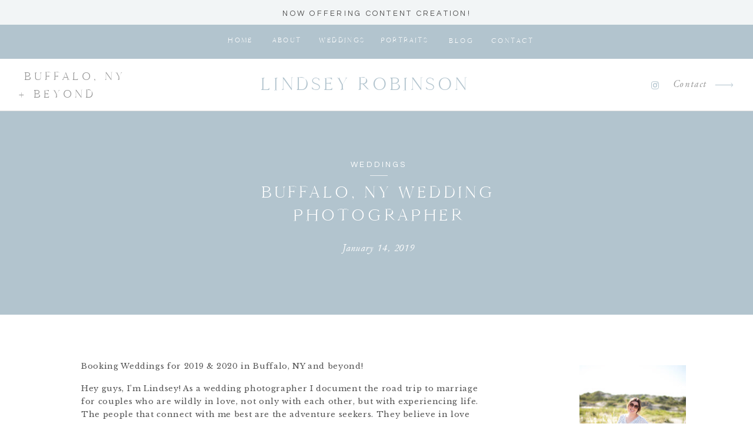

--- FILE ---
content_type: text/html; charset=UTF-8
request_url: https://lindseyrobinsonphotography.com/2019/01/14/documenting-the-road-trip-to-marriage-buffalo-ny-wedding-photographer/
body_size: 24757
content:
<!DOCTYPE html>
<html lang="en-US" class="d">
<head>
<link rel="stylesheet" type="text/css" href="//lib.showit.co/engine/2.6.4/showit.css" />
<title>Buffalo, NY Wedding Photographer | Buffalo Wedding Photographer &#8211; Lindsey Robinson Photography</title>
<meta name='robots' content='max-image-preview:large' />
<link rel="alternate" type="application/rss+xml" title="Buffalo Wedding Photographer - Lindsey Robinson Photography &raquo; Feed" href="https://lindseyrobinsonphotography.com/feed/" />
<link rel="alternate" type="application/rss+xml" title="Buffalo Wedding Photographer - Lindsey Robinson Photography &raquo; Comments Feed" href="https://lindseyrobinsonphotography.com/comments/feed/" />
<script type="text/javascript">
/* <![CDATA[ */
window._wpemojiSettings = {"baseUrl":"https:\/\/s.w.org\/images\/core\/emoji\/16.0.1\/72x72\/","ext":".png","svgUrl":"https:\/\/s.w.org\/images\/core\/emoji\/16.0.1\/svg\/","svgExt":".svg","source":{"concatemoji":"https:\/\/lindseyrobinsonphotography.com\/wp-includes\/js\/wp-emoji-release.min.js?ver=6.8.3"}};
/*! This file is auto-generated */
!function(s,n){var o,i,e;function c(e){try{var t={supportTests:e,timestamp:(new Date).valueOf()};sessionStorage.setItem(o,JSON.stringify(t))}catch(e){}}function p(e,t,n){e.clearRect(0,0,e.canvas.width,e.canvas.height),e.fillText(t,0,0);var t=new Uint32Array(e.getImageData(0,0,e.canvas.width,e.canvas.height).data),a=(e.clearRect(0,0,e.canvas.width,e.canvas.height),e.fillText(n,0,0),new Uint32Array(e.getImageData(0,0,e.canvas.width,e.canvas.height).data));return t.every(function(e,t){return e===a[t]})}function u(e,t){e.clearRect(0,0,e.canvas.width,e.canvas.height),e.fillText(t,0,0);for(var n=e.getImageData(16,16,1,1),a=0;a<n.data.length;a++)if(0!==n.data[a])return!1;return!0}function f(e,t,n,a){switch(t){case"flag":return n(e,"\ud83c\udff3\ufe0f\u200d\u26a7\ufe0f","\ud83c\udff3\ufe0f\u200b\u26a7\ufe0f")?!1:!n(e,"\ud83c\udde8\ud83c\uddf6","\ud83c\udde8\u200b\ud83c\uddf6")&&!n(e,"\ud83c\udff4\udb40\udc67\udb40\udc62\udb40\udc65\udb40\udc6e\udb40\udc67\udb40\udc7f","\ud83c\udff4\u200b\udb40\udc67\u200b\udb40\udc62\u200b\udb40\udc65\u200b\udb40\udc6e\u200b\udb40\udc67\u200b\udb40\udc7f");case"emoji":return!a(e,"\ud83e\udedf")}return!1}function g(e,t,n,a){var r="undefined"!=typeof WorkerGlobalScope&&self instanceof WorkerGlobalScope?new OffscreenCanvas(300,150):s.createElement("canvas"),o=r.getContext("2d",{willReadFrequently:!0}),i=(o.textBaseline="top",o.font="600 32px Arial",{});return e.forEach(function(e){i[e]=t(o,e,n,a)}),i}function t(e){var t=s.createElement("script");t.src=e,t.defer=!0,s.head.appendChild(t)}"undefined"!=typeof Promise&&(o="wpEmojiSettingsSupports",i=["flag","emoji"],n.supports={everything:!0,everythingExceptFlag:!0},e=new Promise(function(e){s.addEventListener("DOMContentLoaded",e,{once:!0})}),new Promise(function(t){var n=function(){try{var e=JSON.parse(sessionStorage.getItem(o));if("object"==typeof e&&"number"==typeof e.timestamp&&(new Date).valueOf()<e.timestamp+604800&&"object"==typeof e.supportTests)return e.supportTests}catch(e){}return null}();if(!n){if("undefined"!=typeof Worker&&"undefined"!=typeof OffscreenCanvas&&"undefined"!=typeof URL&&URL.createObjectURL&&"undefined"!=typeof Blob)try{var e="postMessage("+g.toString()+"("+[JSON.stringify(i),f.toString(),p.toString(),u.toString()].join(",")+"));",a=new Blob([e],{type:"text/javascript"}),r=new Worker(URL.createObjectURL(a),{name:"wpTestEmojiSupports"});return void(r.onmessage=function(e){c(n=e.data),r.terminate(),t(n)})}catch(e){}c(n=g(i,f,p,u))}t(n)}).then(function(e){for(var t in e)n.supports[t]=e[t],n.supports.everything=n.supports.everything&&n.supports[t],"flag"!==t&&(n.supports.everythingExceptFlag=n.supports.everythingExceptFlag&&n.supports[t]);n.supports.everythingExceptFlag=n.supports.everythingExceptFlag&&!n.supports.flag,n.DOMReady=!1,n.readyCallback=function(){n.DOMReady=!0}}).then(function(){return e}).then(function(){var e;n.supports.everything||(n.readyCallback(),(e=n.source||{}).concatemoji?t(e.concatemoji):e.wpemoji&&e.twemoji&&(t(e.twemoji),t(e.wpemoji)))}))}((window,document),window._wpemojiSettings);
/* ]]> */
</script>
<style id='wp-emoji-styles-inline-css' type='text/css'>

	img.wp-smiley, img.emoji {
		display: inline !important;
		border: none !important;
		box-shadow: none !important;
		height: 1em !important;
		width: 1em !important;
		margin: 0 0.07em !important;
		vertical-align: -0.1em !important;
		background: none !important;
		padding: 0 !important;
	}
</style>
<link rel='stylesheet' id='wp-block-library-css' href='https://lindseyrobinsonphotography.com/wp-includes/css/dist/block-library/style.min.css?ver=6.8.3' type='text/css' media='all' />
<style id='classic-theme-styles-inline-css' type='text/css'>
/*! This file is auto-generated */
.wp-block-button__link{color:#fff;background-color:#32373c;border-radius:9999px;box-shadow:none;text-decoration:none;padding:calc(.667em + 2px) calc(1.333em + 2px);font-size:1.125em}.wp-block-file__button{background:#32373c;color:#fff;text-decoration:none}
</style>
<style id='global-styles-inline-css' type='text/css'>
:root{--wp--preset--aspect-ratio--square: 1;--wp--preset--aspect-ratio--4-3: 4/3;--wp--preset--aspect-ratio--3-4: 3/4;--wp--preset--aspect-ratio--3-2: 3/2;--wp--preset--aspect-ratio--2-3: 2/3;--wp--preset--aspect-ratio--16-9: 16/9;--wp--preset--aspect-ratio--9-16: 9/16;--wp--preset--color--black: #000000;--wp--preset--color--cyan-bluish-gray: #abb8c3;--wp--preset--color--white: #ffffff;--wp--preset--color--pale-pink: #f78da7;--wp--preset--color--vivid-red: #cf2e2e;--wp--preset--color--luminous-vivid-orange: #ff6900;--wp--preset--color--luminous-vivid-amber: #fcb900;--wp--preset--color--light-green-cyan: #7bdcb5;--wp--preset--color--vivid-green-cyan: #00d084;--wp--preset--color--pale-cyan-blue: #8ed1fc;--wp--preset--color--vivid-cyan-blue: #0693e3;--wp--preset--color--vivid-purple: #9b51e0;--wp--preset--gradient--vivid-cyan-blue-to-vivid-purple: linear-gradient(135deg,rgba(6,147,227,1) 0%,rgb(155,81,224) 100%);--wp--preset--gradient--light-green-cyan-to-vivid-green-cyan: linear-gradient(135deg,rgb(122,220,180) 0%,rgb(0,208,130) 100%);--wp--preset--gradient--luminous-vivid-amber-to-luminous-vivid-orange: linear-gradient(135deg,rgba(252,185,0,1) 0%,rgba(255,105,0,1) 100%);--wp--preset--gradient--luminous-vivid-orange-to-vivid-red: linear-gradient(135deg,rgba(255,105,0,1) 0%,rgb(207,46,46) 100%);--wp--preset--gradient--very-light-gray-to-cyan-bluish-gray: linear-gradient(135deg,rgb(238,238,238) 0%,rgb(169,184,195) 100%);--wp--preset--gradient--cool-to-warm-spectrum: linear-gradient(135deg,rgb(74,234,220) 0%,rgb(151,120,209) 20%,rgb(207,42,186) 40%,rgb(238,44,130) 60%,rgb(251,105,98) 80%,rgb(254,248,76) 100%);--wp--preset--gradient--blush-light-purple: linear-gradient(135deg,rgb(255,206,236) 0%,rgb(152,150,240) 100%);--wp--preset--gradient--blush-bordeaux: linear-gradient(135deg,rgb(254,205,165) 0%,rgb(254,45,45) 50%,rgb(107,0,62) 100%);--wp--preset--gradient--luminous-dusk: linear-gradient(135deg,rgb(255,203,112) 0%,rgb(199,81,192) 50%,rgb(65,88,208) 100%);--wp--preset--gradient--pale-ocean: linear-gradient(135deg,rgb(255,245,203) 0%,rgb(182,227,212) 50%,rgb(51,167,181) 100%);--wp--preset--gradient--electric-grass: linear-gradient(135deg,rgb(202,248,128) 0%,rgb(113,206,126) 100%);--wp--preset--gradient--midnight: linear-gradient(135deg,rgb(2,3,129) 0%,rgb(40,116,252) 100%);--wp--preset--font-size--small: 13px;--wp--preset--font-size--medium: 20px;--wp--preset--font-size--large: 36px;--wp--preset--font-size--x-large: 42px;--wp--preset--spacing--20: 0.44rem;--wp--preset--spacing--30: 0.67rem;--wp--preset--spacing--40: 1rem;--wp--preset--spacing--50: 1.5rem;--wp--preset--spacing--60: 2.25rem;--wp--preset--spacing--70: 3.38rem;--wp--preset--spacing--80: 5.06rem;--wp--preset--shadow--natural: 6px 6px 9px rgba(0, 0, 0, 0.2);--wp--preset--shadow--deep: 12px 12px 50px rgba(0, 0, 0, 0.4);--wp--preset--shadow--sharp: 6px 6px 0px rgba(0, 0, 0, 0.2);--wp--preset--shadow--outlined: 6px 6px 0px -3px rgba(255, 255, 255, 1), 6px 6px rgba(0, 0, 0, 1);--wp--preset--shadow--crisp: 6px 6px 0px rgba(0, 0, 0, 1);}:where(.is-layout-flex){gap: 0.5em;}:where(.is-layout-grid){gap: 0.5em;}body .is-layout-flex{display: flex;}.is-layout-flex{flex-wrap: wrap;align-items: center;}.is-layout-flex > :is(*, div){margin: 0;}body .is-layout-grid{display: grid;}.is-layout-grid > :is(*, div){margin: 0;}:where(.wp-block-columns.is-layout-flex){gap: 2em;}:where(.wp-block-columns.is-layout-grid){gap: 2em;}:where(.wp-block-post-template.is-layout-flex){gap: 1.25em;}:where(.wp-block-post-template.is-layout-grid){gap: 1.25em;}.has-black-color{color: var(--wp--preset--color--black) !important;}.has-cyan-bluish-gray-color{color: var(--wp--preset--color--cyan-bluish-gray) !important;}.has-white-color{color: var(--wp--preset--color--white) !important;}.has-pale-pink-color{color: var(--wp--preset--color--pale-pink) !important;}.has-vivid-red-color{color: var(--wp--preset--color--vivid-red) !important;}.has-luminous-vivid-orange-color{color: var(--wp--preset--color--luminous-vivid-orange) !important;}.has-luminous-vivid-amber-color{color: var(--wp--preset--color--luminous-vivid-amber) !important;}.has-light-green-cyan-color{color: var(--wp--preset--color--light-green-cyan) !important;}.has-vivid-green-cyan-color{color: var(--wp--preset--color--vivid-green-cyan) !important;}.has-pale-cyan-blue-color{color: var(--wp--preset--color--pale-cyan-blue) !important;}.has-vivid-cyan-blue-color{color: var(--wp--preset--color--vivid-cyan-blue) !important;}.has-vivid-purple-color{color: var(--wp--preset--color--vivid-purple) !important;}.has-black-background-color{background-color: var(--wp--preset--color--black) !important;}.has-cyan-bluish-gray-background-color{background-color: var(--wp--preset--color--cyan-bluish-gray) !important;}.has-white-background-color{background-color: var(--wp--preset--color--white) !important;}.has-pale-pink-background-color{background-color: var(--wp--preset--color--pale-pink) !important;}.has-vivid-red-background-color{background-color: var(--wp--preset--color--vivid-red) !important;}.has-luminous-vivid-orange-background-color{background-color: var(--wp--preset--color--luminous-vivid-orange) !important;}.has-luminous-vivid-amber-background-color{background-color: var(--wp--preset--color--luminous-vivid-amber) !important;}.has-light-green-cyan-background-color{background-color: var(--wp--preset--color--light-green-cyan) !important;}.has-vivid-green-cyan-background-color{background-color: var(--wp--preset--color--vivid-green-cyan) !important;}.has-pale-cyan-blue-background-color{background-color: var(--wp--preset--color--pale-cyan-blue) !important;}.has-vivid-cyan-blue-background-color{background-color: var(--wp--preset--color--vivid-cyan-blue) !important;}.has-vivid-purple-background-color{background-color: var(--wp--preset--color--vivid-purple) !important;}.has-black-border-color{border-color: var(--wp--preset--color--black) !important;}.has-cyan-bluish-gray-border-color{border-color: var(--wp--preset--color--cyan-bluish-gray) !important;}.has-white-border-color{border-color: var(--wp--preset--color--white) !important;}.has-pale-pink-border-color{border-color: var(--wp--preset--color--pale-pink) !important;}.has-vivid-red-border-color{border-color: var(--wp--preset--color--vivid-red) !important;}.has-luminous-vivid-orange-border-color{border-color: var(--wp--preset--color--luminous-vivid-orange) !important;}.has-luminous-vivid-amber-border-color{border-color: var(--wp--preset--color--luminous-vivid-amber) !important;}.has-light-green-cyan-border-color{border-color: var(--wp--preset--color--light-green-cyan) !important;}.has-vivid-green-cyan-border-color{border-color: var(--wp--preset--color--vivid-green-cyan) !important;}.has-pale-cyan-blue-border-color{border-color: var(--wp--preset--color--pale-cyan-blue) !important;}.has-vivid-cyan-blue-border-color{border-color: var(--wp--preset--color--vivid-cyan-blue) !important;}.has-vivid-purple-border-color{border-color: var(--wp--preset--color--vivid-purple) !important;}.has-vivid-cyan-blue-to-vivid-purple-gradient-background{background: var(--wp--preset--gradient--vivid-cyan-blue-to-vivid-purple) !important;}.has-light-green-cyan-to-vivid-green-cyan-gradient-background{background: var(--wp--preset--gradient--light-green-cyan-to-vivid-green-cyan) !important;}.has-luminous-vivid-amber-to-luminous-vivid-orange-gradient-background{background: var(--wp--preset--gradient--luminous-vivid-amber-to-luminous-vivid-orange) !important;}.has-luminous-vivid-orange-to-vivid-red-gradient-background{background: var(--wp--preset--gradient--luminous-vivid-orange-to-vivid-red) !important;}.has-very-light-gray-to-cyan-bluish-gray-gradient-background{background: var(--wp--preset--gradient--very-light-gray-to-cyan-bluish-gray) !important;}.has-cool-to-warm-spectrum-gradient-background{background: var(--wp--preset--gradient--cool-to-warm-spectrum) !important;}.has-blush-light-purple-gradient-background{background: var(--wp--preset--gradient--blush-light-purple) !important;}.has-blush-bordeaux-gradient-background{background: var(--wp--preset--gradient--blush-bordeaux) !important;}.has-luminous-dusk-gradient-background{background: var(--wp--preset--gradient--luminous-dusk) !important;}.has-pale-ocean-gradient-background{background: var(--wp--preset--gradient--pale-ocean) !important;}.has-electric-grass-gradient-background{background: var(--wp--preset--gradient--electric-grass) !important;}.has-midnight-gradient-background{background: var(--wp--preset--gradient--midnight) !important;}.has-small-font-size{font-size: var(--wp--preset--font-size--small) !important;}.has-medium-font-size{font-size: var(--wp--preset--font-size--medium) !important;}.has-large-font-size{font-size: var(--wp--preset--font-size--large) !important;}.has-x-large-font-size{font-size: var(--wp--preset--font-size--x-large) !important;}
:where(.wp-block-post-template.is-layout-flex){gap: 1.25em;}:where(.wp-block-post-template.is-layout-grid){gap: 1.25em;}
:where(.wp-block-columns.is-layout-flex){gap: 2em;}:where(.wp-block-columns.is-layout-grid){gap: 2em;}
:root :where(.wp-block-pullquote){font-size: 1.5em;line-height: 1.6;}
</style>
<link rel='stylesheet' id='hctpc_stylesheet-css' href='https://lindseyrobinsonphotography.com/wp-content/plugins/captcha/css/front_end_style.css?ver=4.3.0' type='text/css' media='all' />
<link rel='stylesheet' id='dashicons-css' href='https://lindseyrobinsonphotography.com/wp-includes/css/dashicons.min.css?ver=6.8.3' type='text/css' media='all' />
<link rel='stylesheet' id='hctpc_desktop_style-css' href='https://lindseyrobinsonphotography.com/wp-content/plugins/captcha/css/desktop_style.css?ver=4.3.0' type='text/css' media='all' />
<link rel='stylesheet' id='contact-form-7-css' href='https://lindseyrobinsonphotography.com/wp-content/plugins/contact-form-7/includes/css/styles.css?ver=5.6.1' type='text/css' media='all' />
<link rel='stylesheet' id='pub-style-css' href='https://lindseyrobinsonphotography.com/wp-content/themes/showit/pubs/r4be78katemwnpefwoqpcw/20260113181521Sjqy5dz/assets/pub.css?ver=1768328126' type='text/css' media='all' />
<script type="text/javascript" src="https://lindseyrobinsonphotography.com/wp-includes/js/jquery/jquery.min.js?ver=3.7.1" id="jquery-core-js"></script>
<script type="text/javascript" id="jquery-core-js-after">
/* <![CDATA[ */
$ = jQuery;
/* ]]> */
</script>
<script type="text/javascript" src="https://lindseyrobinsonphotography.com/wp-content/themes/showit/pubs/r4be78katemwnpefwoqpcw/20260113181521Sjqy5dz/assets/pub.js?ver=1768328126" id="pub-script-js"></script>
<link rel="https://api.w.org/" href="https://lindseyrobinsonphotography.com/wp-json/" /><link rel="alternate" title="JSON" type="application/json" href="https://lindseyrobinsonphotography.com/wp-json/wp/v2/posts/12816" /><link rel="EditURI" type="application/rsd+xml" title="RSD" href="https://lindseyrobinsonphotography.com/xmlrpc.php?rsd" />
<link rel="canonical" href="https://lindseyrobinsonphotography.com/2019/01/14/documenting-the-road-trip-to-marriage-buffalo-ny-wedding-photographer/" />
<link rel='shortlink' href='https://lindseyrobinsonphotography.com/?p=12816' />
<link rel="alternate" title="oEmbed (JSON)" type="application/json+oembed" href="https://lindseyrobinsonphotography.com/wp-json/oembed/1.0/embed?url=https%3A%2F%2Flindseyrobinsonphotography.com%2F2019%2F01%2F14%2Fdocumenting-the-road-trip-to-marriage-buffalo-ny-wedding-photographer%2F" />
<link rel="alternate" title="oEmbed (XML)" type="text/xml+oembed" href="https://lindseyrobinsonphotography.com/wp-json/oembed/1.0/embed?url=https%3A%2F%2Flindseyrobinsonphotography.com%2F2019%2F01%2F14%2Fdocumenting-the-road-trip-to-marriage-buffalo-ny-wedding-photographer%2F&#038;format=xml" />

<meta charset="UTF-8" />
<meta name="viewport" content="width=device-width, initial-scale=1" />
<link rel="preconnect" href="https://static.showit.co" />

<link rel="preconnect" href="https://fonts.googleapis.com">
<link rel="preconnect" href="https://fonts.gstatic.com" crossorigin>
<link href="https://fonts.googleapis.com/css?family=Poppins:500|Questrial:regular|Cormorant:regular|Libre+Baskerville:regular" rel="stylesheet" type="text/css"/>
<style>
@font-face{font-family:Cammron Regular;src:url('//static.showit.co/file/58SrHGG6QfOIlYoT3RQl-w/shared/cammron-regular.woff');}
@font-face{font-family:Adobe Garamond Pro Italic;src:url('//static.showit.co/file/d9c1Dvg5S_-2b02CqkTFAA/shared/agaramondpro-italic_gdi.woff');}
@font-face{font-family:Garamond Italic;src:url('//static.showit.co/file/bFNpHHnxQA-Z_Am468QxRA/shared/garamond-italic.woff');}
@font-face{font-family:Blackstone Regular;src:url('//static.showit.co/file/8VbRpAGwSQex3-RXZfSUsA/shared/blackstoneregular.woff');}
@font-face{font-family:Cammron LIght;src:url('//static.showit.co/file/XPkbRfD8Q3GhUm0uCHYq6g/shared/cammron-light.woff');}
@font-face{font-family:Delores Delores;src:url('//static.showit.co/file/zSerwze2RbG0aBE-vARbtw/shared/delores_delores.woff');}
</style>
<script id="init_data" type="application/json">
{"mobile":{"w":320,"defaultTrIn":{"type":"fade","duration":1},"defaultTrOut":{"type":"fade","duration":1},"bgMediaType":"none","bgFillType":"color","bgColor":"colors-7"},"desktop":{"w":1200,"defaultTrIn":{"type":"fade"},"defaultTrOut":{"type":"fade"},"bgColor":"colors-7","bgMediaType":"none","bgFillType":"color"},"sid":"r4be78katemwnpefwoqpcw","break":768,"assetURL":"//static.showit.co","contactFormId":"165627/295997","cfAction":"aHR0cHM6Ly9jbGllbnRzZXJ2aWNlLnNob3dpdC5jby9jb250YWN0Zm9ybQ==","sgAction":"aHR0cHM6Ly9jbGllbnRzZXJ2aWNlLnNob3dpdC5jby9zb2NpYWxncmlk","blockData":[{"slug":"sticky-desktop-menu","visible":"d","states":[{"d":{"bgFillType":"color","bgColor":"#000000:0","bgMediaType":"none"},"m":{"bgFillType":"color","bgColor":"#000000:0","bgMediaType":"none"},"slug":"view-1-3"},{"d":{"bgFillType":"color","bgColor":"#000000:0","bgMediaType":"none"},"m":{"bgFillType":"color","bgColor":"#000000:0","bgMediaType":"none"},"slug":"view-1-4"}],"d":{"h":100,"w":1200,"locking":{"side":"st"},"bgFillType":"color","bgColor":"colors-2","bgMediaType":"none"},"m":{"h":200,"w":320,"bgFillType":"color","bgColor":"colors-7","bgMediaType":"none"},"stateTrans":[{},{}]},{"slug":"mobile-menu","visible":"m","states":[],"d":{"h":0,"w":1200,"bgFillType":"color","bgColor":"#000000:0","bgMediaType":"none"},"m":{"h":500,"w":320,"locking":{"side":"t"},"nature":"wH","trIn":{"type":"fade","duration":0.5,"direction":"none"},"trOut":{"type":"fade","duration":0.5,"direction":"none"},"stateTrIn":{"type":"fade","duration":0.2,"direction":"none"},"stateTrOut":{"type":"fade","duration":0.2,"direction":"none"},"bgFillType":"color","bgColor":"#000000:0","bgMediaType":"none","tr":{"in":{"cl":"fadeIn","d":0.5,"dl":"0"},"out":{"cl":"fadeOut","d":0.5,"dl":"0"}}}},{"slug":"mobile-menu-closed","visible":"m","states":[],"d":{"h":400,"w":1200,"bgFillType":"color","bgColor":"#000000:0","bgMediaType":"none"},"m":{"h":80,"w":320,"locking":{"side":"st","scrollOffset":1},"bgFillType":"color","bgColor":"#000000:0","bgMediaType":"none"}},{"slug":"desktop-menu","visible":"d","states":[],"d":{"h":89,"w":1200,"bgFillType":"color","bgColor":"colors-7","bgMediaType":"none"},"m":{"h":166,"w":320,"bgFillType":"color","bgColor":"#FFFFFF","bgMediaType":"none"}},{"slug":"post-title","visible":"a","states":[],"d":{"h":341,"w":1200,"nature":"dH","bgFillType":"color","bgColor":"colors-2","bgMediaType":"none"},"m":{"h":292,"w":320,"nature":"dH","bgFillType":"color","bgColor":"colors-2","bgMediaType":"none"}},{"slug":"blog-sidebar","visible":"d","states":[],"d":{"h":18,"w":1200,"nature":"dH","bgFillType":"color","bgColor":"#000000:0","bgMediaType":"none"},"m":{"h":1243,"w":320,"nature":"dH","bgFillType":"color","bgColor":"#000000:0","bgMediaType":"none"}},{"slug":"post-content","visible":"a","states":[],"d":{"h":1261,"w":1200,"nature":"dH","bgFillType":"color","bgColor":"colors-7","bgMediaType":"none"},"m":{"h":2115,"w":320,"nature":"dH","bgFillType":"color","bgColor":"colors-7","bgMediaType":"none"}},{"slug":"post-comments","visible":"a","states":[],"d":{"h":67,"w":1200,"bgFillType":"color","bgColor":"colors-7","bgMediaType":"none"},"m":{"h":60,"w":320,"bgFillType":"color","bgColor":"colors-7","bgMediaType":"none"}},{"slug":"comments","visible":"a","states":[],"d":{"h":58,"w":1200,"nature":"dH","bgFillType":"color","bgColor":"colors-7","bgMediaType":"none"},"m":{"h":53,"w":320,"nature":"dH","bgFillType":"color","bgColor":"colors-7","bgMediaType":"none"}},{"slug":"comment-form","visible":"a","states":[],"d":{"h":192,"w":1200,"nature":"dH","bgFillType":"color","bgColor":"colors-7","bgMediaType":"none"},"m":{"h":45,"w":320,"nature":"dH","bgFillType":"color","bgColor":"colors-7","bgMediaType":"none"}},{"slug":"pagination","visible":"a","states":[],"d":{"h":155,"w":1200,"bgFillType":"color","bgColor":"colors-7","bgMediaType":"none"},"m":{"h":179,"w":320,"bgFillType":"color","bgColor":"colors-7","bgMediaType":"none"}},{"slug":"top-posts","visible":"a","states":[{"d":{"bgFillType":"color","bgColor":"#000000:0","bgMediaType":"none"},"m":{"bgFillType":"color","bgColor":"#000000:0","bgMediaType":"none"},"slug":"view-1"}],"d":{"h":724,"w":1200,"nature":"dH","bgFillType":"color","bgColor":"colors-6","bgMediaType":"none"},"m":{"h":1340,"w":320,"nature":"dH","bgFillType":"color","bgColor":"colors-6","bgMediaType":"none"},"wpPostLookup":true,"stateTrans":[{}]},{"slug":"category-index","visible":"a","states":[],"d":{"h":686,"w":1200,"bgFillType":"color","bgColor":"colors-3","bgMediaType":"none"},"m":{"h":862,"w":320,"bgFillType":"color","bgColor":"colors-3","bgMediaType":"none"}},{"slug":"blog-mobile-bio-area","visible":"m","states":[],"d":{"h":10,"w":1200,"nature":"dH","bgFillType":"color","bgColor":"#000000:0","bgMediaType":"none"},"m":{"h":730,"w":320,"nature":"dH","bgFillType":"color","bgColor":"colors-6","bgMediaType":"none"}},{"slug":"blog-mobile-sidebar","visible":"m","states":[],"d":{"h":10,"w":1200,"nature":"dH","bgFillType":"color","bgColor":"#000000:0","bgMediaType":"none"},"m":{"h":560,"w":320,"nature":"dH","bgFillType":"color","bgColor":"colors-6","bgMediaType":"none"}},{"slug":"free-download","visible":"d","states":[],"d":{"h":792,"w":1200,"bgFillType":"color","bgColor":"colors-7","bgMediaType":"none"},"m":{"h":716,"w":320,"bgFillType":"color","bgColor":"colors-7","bgMediaType":"none"}},{"slug":"footer","visible":"a","states":[],"d":{"h":330,"w":1200,"bgFillType":"color","bgColor":"colors-7","bgMediaType":"none"},"m":{"h":460,"w":320,"bgFillType":"color","bgColor":"colors-7","bgMediaType":"none"}},{"slug":"instagram","visible":"a","states":[],"d":{"h":260,"w":1200,"bgFillType":"color","bgColor":"colors-7","bgMediaType":"none"},"m":{"h":320,"w":320,"bgFillType":"color","bgColor":"colors-7","bgMediaType":"none"}},{"slug":"site-credit","visible":"a","states":[],"d":{"h":35,"w":1200,"locking":{"side":"st"},"bgFillType":"color","bgColor":"colors-2","bgMediaType":"none"},"m":{"h":61,"w":320,"locking":{},"bgFillType":"color","bgColor":"colors-2","bgMediaType":"none"}}],"elementData":[{"type":"text","visible":"d","id":"sticky-desktop-menu_view-1-3_0","blockId":"sticky-desktop-menu","m":{"x":94.999,"y":462.5,"w":128.003,"h":17.003,"a":0},"d":{"x":327,"y":58,"w":83,"h":18,"a":0}},{"type":"text","visible":"d","id":"sticky-desktop-menu_view-1-3_1","blockId":"sticky-desktop-menu","m":{"x":94.999,"y":462.5,"w":128.003,"h":17.003,"a":0},"d":{"x":406,"y":58,"w":83,"h":18,"a":0}},{"type":"text","visible":"d","id":"sticky-desktop-menu_view-1-3_2","blockId":"sticky-desktop-menu","m":{"x":94.999,"y":462.5,"w":128.003,"h":17.003,"a":0},"d":{"x":500,"y":58,"w":83,"h":18,"a":0}},{"type":"text","visible":"d","id":"sticky-desktop-menu_view-1-3_3","blockId":"sticky-desktop-menu","m":{"x":104.999,"y":472.5,"w":128.003,"h":17.003,"a":0},"d":{"x":606,"y":58,"w":83,"h":18,"a":0}},{"type":"text","visible":"d","id":"sticky-desktop-menu_view-1-3_4","blockId":"sticky-desktop-menu","m":{"x":94.999,"y":462.5,"w":128.003,"h":17.003,"a":0},"d":{"x":790,"y":59,"w":83,"h":18,"a":0}},{"type":"simple","visible":"a","id":"sticky-desktop-menu_view-1-3_5","blockId":"sticky-desktop-menu","m":{"x":48,"y":30,"w":224,"h":140,"a":0},"d":{"x":-333,"y":0,"w":1843,"h":42,"a":0}},{"type":"text","visible":"a","id":"sticky-desktop-menu_view-1-3_6","blockId":"sticky-desktop-menu","m":{"x":124,"y":92,"w":71.39999999999999,"h":17,"a":0},"d":{"x":44,"y":14,"w":1113,"h":30,"a":0}},{"type":"text","visible":"a","id":"sticky-desktop-menu_view-1-3_7","blockId":"sticky-desktop-menu","m":{"x":112,"y":92,"w":96,"h":16,"a":0},"d":{"x":712,"y":59,"w":65,"h":17,"a":0}},{"type":"text","visible":"d","id":"sticky-desktop-menu_view-1-4_0","blockId":"sticky-desktop-menu","m":{"x":94.999,"y":462.5,"w":128.003,"h":17.003,"a":0},"d":{"x":376,"y":11,"w":37,"h":18,"a":0}},{"type":"text","visible":"d","id":"sticky-desktop-menu_view-1-4_1","blockId":"sticky-desktop-menu","m":{"x":94.999,"y":462.5,"w":128.003,"h":17.003,"a":0},"d":{"x":445,"y":11,"w":45,"h":18,"a":0}},{"type":"text","visible":"d","id":"sticky-desktop-menu_view-1-4_2","blockId":"sticky-desktop-menu","m":{"x":94.999,"y":462.5,"w":128.003,"h":17.003,"a":0},"d":{"x":520,"y":11,"w":81,"h":18,"a":0}},{"type":"text","visible":"d","id":"sticky-desktop-menu_view-1-4_3","blockId":"sticky-desktop-menu","m":{"x":94.999,"y":462.5,"w":128.003,"h":17.003,"a":0},"d":{"x":727,"y":11,"w":72,"h":18,"a":0}},{"type":"text","visible":"d","id":"sticky-desktop-menu_view-1-4_4","blockId":"sticky-desktop-menu","m":{"x":104.999,"y":472.5,"w":128.003,"h":17.003,"a":0},"d":{"x":631,"y":11,"w":72,"h":18,"a":0}},{"type":"text","visible":"d","id":"sticky-desktop-menu_view-1-4_5","blockId":"sticky-desktop-menu","m":{"x":94.999,"y":462.5,"w":128.003,"h":17.003,"a":0},"d":{"x":829,"y":11,"w":56,"h":18,"a":0}},{"type":"text","visible":"d","id":"sticky-desktop-menu_view-1-4_6","blockId":"sticky-desktop-menu","m":{"x":94.999,"y":462.5,"w":128.003,"h":17.003,"a":0},"d":{"x":917,"y":11,"w":36,"h":18,"a":0}},{"type":"simple","visible":"a","id":"sticky-desktop-menu_view-1-4_7","blockId":"sticky-desktop-menu","m":{"x":48,"y":30,"w":224,"h":140,"a":0},"d":{"x":510,"y":34,"w":95,"h":116,"a":0}},{"type":"text","visible":"a","id":"sticky-desktop-menu_view-1-4_8","blockId":"sticky-desktop-menu","m":{"x":124,"y":92,"w":71.39999999999999,"h":17,"a":0},"d":{"x":520,"y":48,"w":76,"h":18,"a":0}},{"type":"text","visible":"a","id":"sticky-desktop-menu_view-1-4_9","blockId":"sticky-desktop-menu","m":{"x":124,"y":92,"w":71.39999999999999,"h":17,"a":0},"d":{"x":520,"y":82,"w":76,"h":18,"a":0}},{"type":"text","visible":"a","id":"sticky-desktop-menu_view-1-4_10","blockId":"sticky-desktop-menu","m":{"x":124,"y":92,"w":71.39999999999999,"h":17,"a":0},"d":{"x":520,"y":115,"w":76,"h":18,"a":0}},{"type":"simple","visible":"a","id":"mobile-menu_0","blockId":"mobile-menu","m":{"x":0,"y":0,"w":259,"h":459,"a":0,"lockV":"s"},"d":{"x":360,"y":0,"w":480,"h":0,"a":0}},{"type":"simple","visible":"a","id":"mobile-menu_1","blockId":"mobile-menu","m":{"x":36,"y":141,"w":40,"h":1,"a":0},"d":{"x":519,"y":291,"w":163,"h":1,"a":0}},{"type":"icon","visible":"a","id":"mobile-menu_2","blockId":"mobile-menu","m":{"x":202,"y":266,"w":18,"h":20,"a":0},"d":{"x":977,"y":35,"w":17,"h":18,"a":0,"lockH":"r"}},{"type":"icon","visible":"m","id":"mobile-menu_3","blockId":"mobile-menu","m":{"x":224,"y":9,"w":26,"h":26,"a":0,"lockV":"t"},"d":{"x":575,"y":78,"w":100,"h":100,"a":0},"pc":[{"type":"hide","block":"mobile-menu"}]},{"type":"text","visible":"a","id":"mobile-menu_4","blockId":"mobile-menu","m":{"x":33,"y":24,"w":199,"h":105,"a":0},"d":{"x":381,"y":126,"w":438,"h":49,"a":0}},{"type":"text","visible":"a","id":"mobile-menu_5","blockId":"mobile-menu","m":{"x":51,"y":164,"w":128,"h":17,"a":0},"d":{"x":282,"y":87,"w":42,"h":18,"a":0},"pc":[{"type":"hide","block":"mobile-menu"}]},{"type":"text","visible":"a","id":"mobile-menu_6","blockId":"mobile-menu","m":{"x":51,"y":198,"w":128,"h":17,"a":0},"d":{"x":369,"y":87,"w":52,"h":18,"a":0},"pc":[{"type":"hide","block":"mobile-menu"}]},{"type":"text","visible":"a","id":"mobile-menu_7","blockId":"mobile-menu","m":{"x":51,"y":234,"w":128,"h":17,"a":0},"d":{"x":467,"y":87,"w":88,"h":18,"a":0},"pc":[{"type":"hide","block":"mobile-menu"}]},{"type":"text","visible":"a","id":"mobile-menu_8","blockId":"mobile-menu","m":{"x":51,"y":270,"w":128,"h":17,"a":0},"d":{"x":600,"y":87,"w":112,"h":18,"a":0}},{"type":"simple","visible":"a","id":"mobile-menu_9","blockId":"mobile-menu","m":{"x":36,"y":343,"w":188,"h":44,"a":0},"d":{"x":360,"y":0,"w":480,"h":0,"a":0}},{"type":"icon","visible":"a","id":"mobile-menu_10","blockId":"mobile-menu","m":{"x":162,"y":340,"w":50,"h":50,"a":0},"d":{"x":1123,"y":15,"w":56,"h":59,"a":0,"lockH":"r"},"pc":[{"type":"hide","block":"mobile-menu"}]},{"type":"text","visible":"a","id":"mobile-menu_11","blockId":"mobile-menu","m":{"x":58,"y":357,"w":129,"h":17,"a":0},"d":{"x":876,"y":87,"w":42,"h":18,"a":0},"pc":[{"type":"hide","block":"mobile-menu"}]},{"type":"icon","visible":"a","id":"mobile-menu-closed_0","blockId":"mobile-menu-closed","m":{"x":265,"y":47,"w":18,"h":20,"a":0},"d":{"x":550,"y":150,"w":100,"h":100,"a":0},"pc":[{"type":"show","block":"mobile-menu"}]},{"type":"text","visible":"a","id":"mobile-menu-closed_1","blockId":"mobile-menu-closed","m":{"x":38,"y":44,"w":199,"h":22,"a":0},"d":{"x":381,"y":126,"w":438,"h":49,"a":0}},{"type":"simple","visible":"a","id":"mobile-menu-closed_2","blockId":"mobile-menu-closed","m":{"x":0,"y":66,"w":320,"h":1,"a":0},"d":{"x":0,"y":88,"w":1200,"h":1,"a":0,"lockH":"s"}},{"type":"simple","visible":"a","id":"mobile-menu-closed_3","blockId":"mobile-menu-closed","m":{"x":-450,"y":0,"w":1378,"h":32,"a":0},"d":{"x":360,"y":120,"w":480,"h":160,"a":0}},{"type":"text","visible":"a","id":"mobile-menu-closed_4","blockId":"mobile-menu-closed","m":{"x":-35,"y":9,"w":390,"h":17,"a":0},"d":{"x":562,"y":191,"w":75.6,"h":18,"a":0}},{"type":"simple","visible":"a","id":"desktop-menu_0","blockId":"desktop-menu","m":{"x":0,"y":10,"w":320,"h":1,"a":0},"d":{"x":0,"y":88,"w":1200,"h":1,"a":0,"lockH":"s"}},{"type":"text","visible":"a","id":"desktop-menu_1","blockId":"desktop-menu","m":{"x":28,"y":248,"w":195,"h":28,"a":0},"d":{"x":31,"y":15,"w":304,"h":109,"a":0,"lockH":"l"}},{"type":"text","visible":"d","id":"desktop-menu_2","blockId":"desktop-menu","m":{"x":37.494,"y":83.278,"w":245.013,"h":26.009,"a":0},"d":{"x":401,"y":15,"w":360,"h":55,"a":0}},{"type":"icon","visible":"a","id":"desktop-menu_3","blockId":"desktop-menu","m":{"x":135,"y":58,"w":50,"h":50,"a":0},"d":{"x":1025,"y":36,"w":17,"h":18,"a":0,"lockH":"r"}},{"type":"text","visible":"a","id":"desktop-menu_4","blockId":"desktop-menu","m":{"x":72,"y":103,"w":131,"h":35,"a":0},"d":{"x":1055,"y":31,"w":67,"h":27,"a":0,"lockH":"r"}},{"type":"icon","visible":"a","id":"desktop-menu_5","blockId":"desktop-menu","m":{"x":136,"y":473,"w":50,"h":50,"a":-90},"d":{"x":1123,"y":15,"w":56,"h":59,"a":0,"lockH":"r"}},{"type":"simple","visible":"a","id":"post-title_0","blockId":"post-title","m":{"x":146,"y":98,"w":30,"h":1,"a":0},"d":{"x":589,"y":109,"w":30,"h":1,"a":180}},{"type":"text","visible":"a","id":"post-title_1","blockId":"post-title","m":{"x":29,"y":64,"w":263,"h":24,"a":0},"d":{"x":472,"y":82,"w":263,"h":24,"a":0}},{"type":"text","visible":"a","id":"post-title_2","blockId":"post-title","m":{"x":20,"y":123,"w":281,"h":56,"a":0},"d":{"x":348,"y":118,"w":511,"h":73,"a":0}},{"type":"text","visible":"a","id":"post-title_3","blockId":"post-title","m":{"x":36,"y":194,"w":249,"h":23,"a":0,"lockV":"b"},"d":{"x":479,"y":214,"w":249,"h":23,"a":0,"lockV":"b"}},{"type":"simple","visible":"a","id":"blog-sidebar_0","blockId":"blog-sidebar","m":{"x":140,"y":413,"w":40,"h":1,"a":0},"d":{"x":1019,"y":397,"w":40,"h":1,"a":180}},{"type":"simple","visible":"a","id":"blog-sidebar_1","blockId":"blog-sidebar","m":{"x":142,"y":961,"w":36,"h":1,"a":0},"d":{"x":1019,"y":1003,"w":36,"h":1,"a":180}},{"type":"text","visible":"a","id":"blog-sidebar_2","blockId":"blog-sidebar","m":{"x":60,"y":379,"w":201,"h":20,"a":0},"d":{"x":954,"y":361,"w":171,"h":17,"a":0}},{"type":"graphic","visible":"a","id":"blog-sidebar_3","blockId":"blog-sidebar","m":{"x":50,"y":56,"w":220,"h":290,"a":0},"d":{"x":945,"y":86,"w":181,"h":245,"a":0,"gs":{"s":100}},"c":{"key":"ecVE0OpUQNCMyXasFeYavQ/165627/dsc_9656.jpg","aspect_ratio":0.66755}},{"type":"text","visible":"a","id":"blog-sidebar_4","blockId":"blog-sidebar","m":{"x":48,"y":427,"w":224,"h":84,"a":0},"d":{"x":945,"y":420,"w":188,"h":104,"a":0}},{"type":"text","visible":"a","id":"blog-sidebar_5","blockId":"blog-sidebar","m":{"x":76,"y":531,"w":130,"h":16,"a":0},"d":{"x":970,"y":553,"w":97,"h":23,"a":0}},{"type":"icon","visible":"a","id":"blog-sidebar_6","blockId":"blog-sidebar","m":{"x":185,"y":514,"w":50,"h":50,"a":0},"d":{"x":1061,"y":538,"w":47,"h":47,"a":0}},{"type":"icon","visible":"a","id":"blog-sidebar_7","blockId":"blog-sidebar","m":{"x":198,"y":578,"w":13,"h":13,"a":0},"d":{"x":1076,"y":606,"w":13,"h":12,"a":0}},{"type":"icon","visible":"a","id":"blog-sidebar_8","blockId":"blog-sidebar","m":{"x":138,"y":575,"w":17,"h":18,"a":0},"d":{"x":1038,"y":604,"w":16.599,"h":15.622,"a":0}},{"type":"icon","visible":"a","id":"blog-sidebar_9","blockId":"blog-sidebar","m":{"x":110,"y":575,"w":17,"h":18,"a":0},"d":{"x":1008,"y":604,"w":16.599,"h":15.622,"a":0}},{"type":"text","visible":"a","id":"post-content_0","blockId":"post-content","m":{"x":25,"y":33,"w":270,"h":1603,"a":0},"d":{"x":98,"y":59,"w":700,"h":1105,"a":0}},{"type":"simple","visible":"a","id":"post-comments_0","blockId":"post-comments","m":{"x":26.5,"y":48,"w":267,"h":1,"a":0},"d":{"x":100,"y":13.995,"w":700,"h":1.014,"a":0}},{"type":"text","visible":"a","id":"post-comments_1","blockId":"post-comments","m":{"x":28,"y":19,"w":108,"h":22,"a":0},"d":{"x":100,"y":34,"w":262.008,"h":18.018,"a":0},"pc":[{"type":"show","block":"comments"}]},{"type":"text","visible":"a","id":"post-comments_2","blockId":"post-comments","m":{"x":152,"y":19,"w":139,"h":22,"a":0},"d":{"x":540,"y":34,"w":262,"h":21,"a":0},"pc":[{"type":"show","block":"comment-form"}]},{"type":"text","visible":"a","id":"comments_0","blockId":"comments","m":{"x":27,"y":6,"w":267,"h":41,"a":0},"d":{"x":100,"y":16,"w":698,"h":27,"a":0}},{"type":"text","visible":"a","id":"comment-form_0","blockId":"comment-form","m":{"x":27,"y":5,"w":267,"h":15,"a":0},"d":{"x":130,"y":15,"w":670,"h":42,"a":0}},{"type":"text","visible":"a","id":"pagination_0","blockId":"pagination","m":{"x":34,"y":30,"w":253,"h":27,"a":0},"d":{"x":25,"y":107,"w":405,"h":26,"a":0,"lockH":"l"}},{"type":"text","visible":"a","id":"pagination_1","blockId":"pagination","m":{"x":34,"y":83,"w":253,"h":27,"a":0},"d":{"x":715,"y":109,"w":461,"h":28,"a":0,"lockH":"r"}},{"type":"simple","visible":"a","id":"pagination_2","blockId":"pagination","m":{"x":0,"y":5,"w":320,"h":1,"a":0},"d":{"x":0,"y":85,"w":1200,"h":1,"a":180,"lockH":"s"}},{"type":"text","visible":"a","id":"pagination_3","blockId":"pagination","m":{"x":58,"y":140,"w":205,"h":17,"a":0},"d":{"x":513,"y":112,"w":175,"h":18,"a":0}},{"type":"simple","visible":"a","id":"pagination_4","blockId":"pagination","m":{"x":146,"y":71,"w":30,"h":1,"a":0},"d":{"x":582,"y":135,"w":30,"h":1,"a":180}},{"type":"simple","visible":"a","id":"pagination_5","blockId":"pagination","m":{"x":146,"y":121,"w":30,"h":1,"a":0},"d":{"x":582,"y":135,"w":30,"h":1,"a":180}},{"type":"text","visible":"a","id":"top-posts_0","blockId":"top-posts","m":{"x":49,"y":47,"w":223,"h":21,"a":0},"d":{"x":451,"y":95,"w":292,"h":23,"a":0}},{"type":"simple","visible":"a","id":"top-posts_1","blockId":"top-posts","m":{"x":146,"y":79,"w":30,"h":1,"a":0},"d":{"x":582,"y":135,"w":30,"h":1,"a":180}},{"type":"text","visible":"a","id":"top-posts_view-1_0","blockId":"top-posts","m":{"x":57,"y":442,"w":207,"h":29,"a":0},"d":{"x":102,"y":528,"w":236,"h":24,"a":0}},{"type":"text","visible":"a","id":"top-posts_view-1_1","blockId":"top-posts","m":{"x":34,"y":466,"w":253,"h":27,"a":0},"d":{"x":76,"y":560,"w":288,"h":30,"a":0}},{"type":"graphic","visible":"a","id":"top-posts_view-1_2","blockId":"top-posts","m":{"x":48,"y":113,"w":224,"h":301,"a":0},"d":{"x":94,"y":175,"w":253,"h":328,"a":0,"gs":{"s":40}},"c":{"key":"Ej7yUQ03KtKiwXjMfF1dHw/165627/dsc_9381a-edit.jpg","aspect_ratio":0.66688}},{"type":"graphic","visible":"a","id":"top-posts_view-1_3","blockId":"top-posts","m":{"x":48,"y":522,"w":224,"h":301,"a":0,"lockV":"b"},"d":{"x":474,"y":175,"w":253,"h":328,"a":0,"gs":{"s":100}},"c":{"key":"mVFGPJoJbGf-enczztQRpQ/165627/dsc_8856-edit.jpg","aspect_ratio":0.66667}},{"type":"text","visible":"a","id":"top-posts_view-1_4","blockId":"top-posts","m":{"x":57,"y":850,"w":207,"h":15,"a":0,"lockV":"b"},"d":{"x":483,"y":532,"w":236,"h":24,"a":0}},{"type":"text","visible":"a","id":"top-posts_view-1_5","blockId":"top-posts","m":{"x":39,"y":873,"w":242,"h":26,"a":0,"lockV":"b"},"d":{"x":430,"y":559,"w":341,"h":32,"a":0}},{"type":"text","visible":"a","id":"top-posts_view-1_6","blockId":"top-posts","m":{"x":57,"y":1261,"w":207,"h":16,"a":0,"lockV":"b"},"d":{"x":859,"y":531,"w":236,"h":24,"a":0}},{"type":"text","visible":"a","id":"top-posts_view-1_7","blockId":"top-posts","m":{"x":46,"y":1284,"w":229,"h":25,"a":0,"lockV":"b"},"d":{"x":806,"y":560,"w":341,"h":56,"a":0}},{"type":"graphic","visible":"a","id":"top-posts_view-1_8","blockId":"top-posts","m":{"x":49,"y":936,"w":224,"h":301,"a":0,"lockV":"b"},"d":{"x":850,"y":175,"w":253,"h":328,"a":0},"c":{"key":"ctj6JdLt6hcA_8Pia7ShtQ/165627/dsc_2661.jpg","aspect_ratio":0.66538}},{"type":"simple","visible":"a","id":"category-index_0","blockId":"category-index","m":{"x":55,"y":461,"w":40,"h":1,"a":0},"d":{"x":733,"y":177,"w":40,"h":1,"a":0}},{"type":"gallery","visible":"a","id":"category-index_1","blockId":"category-index","m":{"x":55,"y":46,"w":267,"h":333,"a":0},"d":{"x":297,"y":100,"w":334,"h":471,"a":0,"g":{"aa":4}},"imgs":[{"key":"pydvLNUWTRiAr6YUGmpz8g/165627/dsc_6509.jpg","ar":0.66758}],"ch":1,"gal":"simple"},{"type":"text","visible":"a","id":"category-index_2","blockId":"category-index","m":{"x":9,"y":57,"w":199,"h":118,"a":-9},"d":{"x":68,"y":140,"w":342,"h":92,"a":-8}},{"type":"text","visible":"a","id":"category-index_3","blockId":"category-index","m":{"x":55,"y":427,"w":206,"h":17,"a":0},"d":{"x":733,"y":133,"w":209,"h":21,"a":0}},{"type":"text","visible":"a","id":"category-index_4","blockId":"category-index","m":{"x":55,"y":495,"w":178,"h":29,"a":0},"d":{"x":733,"y":212,"w":181,"h":39,"a":0}},{"type":"text","visible":"a","id":"category-index_5","blockId":"category-index","m":{"x":55,"y":541,"w":204,"h":29,"a":0},"d":{"x":733,"y":266,"w":174,"h":39,"a":0}},{"type":"text","visible":"a","id":"category-index_6","blockId":"category-index","m":{"x":55,"y":587,"w":236,"h":29,"a":0},"d":{"x":733,"y":320,"w":202,"h":39,"a":0}},{"type":"text","visible":"a","id":"category-index_7","blockId":"category-index","m":{"x":55,"y":633,"w":204,"h":29,"a":0},"d":{"x":733,"y":374,"w":162,"h":39,"a":0}},{"type":"text","visible":"a","id":"category-index_8","blockId":"category-index","m":{"x":55,"y":679,"w":236,"h":29,"a":0},"d":{"x":733,"y":428,"w":188,"h":39,"a":0}},{"type":"simple","visible":"a","id":"category-index_9","blockId":"category-index","m":{"x":58,"y":740,"w":191,"h":49,"a":0},"d":{"x":733,"y":505,"w":240,"h":48,"a":0}},{"type":"text","visible":"a","id":"category-index_10","blockId":"category-index","m":{"x":72,"y":753,"w":164,"h":23,"a":0},"d":{"x":751,"y":517,"w":206,"h":21,"a":0}},{"type":"simple","visible":"a","id":"blog-mobile-bio-area_0","blockId":"blog-mobile-bio-area","m":{"x":140,"y":412,"w":40,"h":1,"a":0},"d":{"x":989,"y":391,"w":40,"h":1,"a":180}},{"type":"graphic","visible":"a","id":"blog-mobile-bio-area_1","blockId":"blog-mobile-bio-area","m":{"x":50,"y":56,"w":220,"h":290,"a":0,"gs":{"s":50}},"d":{"x":915,"y":99,"w":181,"h":235,"a":0,"gs":{"s":100}},"c":{"key":"LQmVxa6YQymhpTzI-ROnig/165627/staniszewski_june2021_dawnmgibsonphoto_112.jpg","aspect_ratio":1.49815}},{"type":"text","visible":"a","id":"blog-mobile-bio-area_2","blockId":"blog-mobile-bio-area","m":{"x":-16,"y":15,"w":176,"h":44,"a":-8},"d":{"x":954,"y":669,"w":135,"h":72,"a":0}},{"type":"text","visible":"a","id":"blog-mobile-bio-area_3","blockId":"blog-mobile-bio-area","m":{"x":60,"y":379,"w":201,"h":20,"a":0},"d":{"x":924,"y":359,"w":171,"h":23,"a":0}},{"type":"text","visible":"a","id":"blog-mobile-bio-area_4","blockId":"blog-mobile-bio-area","m":{"x":39,"y":427,"w":243,"h":84,"a":0},"d":{"x":915,"y":404,"w":188,"h":104,"a":0}},{"type":"text","visible":"a","id":"blog-mobile-bio-area_5","blockId":"blog-mobile-bio-area","m":{"x":73,"y":579,"w":130,"h":16,"a":0},"d":{"x":940,"y":527,"w":97,"h":23,"a":0}},{"type":"icon","visible":"a","id":"blog-mobile-bio-area_6","blockId":"blog-mobile-bio-area","m":{"x":182,"y":562,"w":50,"h":50,"a":0},"d":{"x":1031,"y":512,"w":47,"h":47,"a":0}},{"type":"icon","visible":"a","id":"blog-mobile-bio-area_7","blockId":"blog-mobile-bio-area","m":{"x":195,"y":622,"w":13,"h":13,"a":0},"d":{"x":1046,"y":569,"w":13.013,"h":12.015,"a":0}},{"type":"icon","visible":"a","id":"blog-mobile-bio-area_8","blockId":"blog-mobile-bio-area","m":{"x":166,"y":620,"w":17,"h":18,"a":0},"d":{"x":1016,"y":567,"w":16.599,"h":15.622,"a":0}},{"type":"icon","visible":"a","id":"blog-mobile-bio-area_9","blockId":"blog-mobile-bio-area","m":{"x":135,"y":620,"w":17,"h":18,"a":0},"d":{"x":984,"y":567,"w":16.599,"h":15.622,"a":0}},{"type":"icon","visible":"a","id":"blog-mobile-bio-area_10","blockId":"blog-mobile-bio-area","m":{"x":107,"y":620,"w":17,"h":18,"a":0},"d":{"x":954,"y":567,"w":16.599,"h":15.622,"a":0}},{"type":"simple","visible":"a","id":"blog-mobile-bio-area_11","blockId":"blog-mobile-bio-area","m":{"x":47,"y":664,"w":224,"h":46,"a":0},"d":{"x":920,"y":615,"w":179,"h":36.003,"a":0}},{"type":"text","visible":"a","id":"blog-mobile-bio-area_12","blockId":"blog-mobile-bio-area","m":{"x":63,"y":678,"w":194,"h":24,"a":0},"d":{"x":932,"y":623,"w":158.013,"h":20.006,"a":0}},{"type":"simple","visible":"a","id":"blog-mobile-sidebar_0","blockId":"blog-mobile-sidebar","m":{"x":142,"y":289,"w":36,"h":1,"a":0},"d":{"x":989,"y":997,"w":36,"h":1,"a":180}},{"type":"graphic","visible":"a","id":"blog-mobile-sidebar_1","blockId":"blog-mobile-sidebar","m":{"x":35,"y":35,"w":250,"h":187,"a":0,"trIn":{"cl":"fadeIn","d":"0.5","dl":"0"}},"d":{"x":895,"y":695,"w":224,"h":163,"a":0,"trIn":{"cl":"fadeIn","d":"0.5","dl":"0"}},"c":{"key":"qiSCj7hER0iewtbPMM1M_g/shared/screenshot_2020-03-01_13_09_58.png","aspect_ratio":0.80187}},{"type":"text","visible":"a","id":"blog-mobile-sidebar_2","blockId":"blog-mobile-sidebar","m":{"x":63,"y":258,"w":195,"h":28,"a":0},"d":{"x":909,"y":896,"w":197,"h":22,"a":0}},{"type":"text","visible":"a","id":"blog-mobile-sidebar_3","blockId":"blog-mobile-sidebar","m":{"x":28,"y":306,"w":264,"h":68,"a":0},"d":{"x":886,"y":929,"w":242,"h":48,"a":0}},{"type":"text","visible":"a","id":"blog-mobile-sidebar_4","blockId":"blog-mobile-sidebar","m":{"x":51,"y":371,"w":218,"h":74,"a":0},"d":{"x":902,"y":1014,"w":211,"h":64,"a":0}},{"type":"simple","visible":"a","id":"blog-mobile-sidebar_5","blockId":"blog-mobile-sidebar","m":{"x":67,"y":463,"w":186,"h":44,"a":0},"d":{"x":901,"y":1111,"w":212,"h":48,"a":0}},{"type":"text","visible":"a","id":"blog-mobile-sidebar_6","blockId":"blog-mobile-sidebar","m":{"x":80,"y":477,"w":160,"h":16,"a":0},"d":{"x":916,"y":1125,"w":183,"h":18,"a":0}},{"type":"simple","visible":"a","id":"free-download_0","blockId":"free-download","m":{"x":145,"y":359,"w":30,"h":1,"a":0},"d":{"x":263,"y":250,"w":30,"h":1,"a":180}},{"type":"graphic","visible":"a","id":"free-download_1","blockId":"free-download","m":{"x":25,"y":28,"w":180,"h":255,"a":0,"gs":{"s":35}},"d":{"x":524,"y":133,"w":391,"h":538,"a":0,"gs":{"s":100},"trIn":{"cl":"fadeIn","d":"0.5","dl":"0"}},"c":{"key":"u1F_iG3nRb-d5yOuQlfDyA/165627/east_aurora_wedding.jpg","aspect_ratio":0.66744}},{"type":"graphic","visible":"a","id":"free-download_2","blockId":"free-download","m":{"x":177,"y":72,"w":126,"h":169,"a":0,"gs":{"s":35}},"d":{"x":863,"y":275,"w":205,"h":269,"a":0,"gs":{"s":50},"trIn":{"cl":"fadeIn","d":"0.5","dl":"0"}},"c":{"key":"i2yvumoXQmWJO6MypDkvkw/165627/dsc_3136.jpg","aspect_ratio":1.49827}},{"type":"text","visible":"a","id":"free-download_3","blockId":"free-download","m":{"x":63,"y":318,"w":195,"h":28,"a":0},"d":{"x":180,"y":210,"w":197,"h":21,"a":0}},{"type":"text","visible":"a","id":"free-download_4","blockId":"free-download","m":{"x":37,"y":380,"w":246,"h":116,"a":0},"d":{"x":128,"y":277,"w":312,"h":169,"a":0}},{"type":"text","visible":"a","id":"free-download_5","blockId":"free-download","m":{"x":29,"y":548,"w":260,"h":68,"a":0},"d":{"x":138,"y":433,"w":281,"h":75,"a":0}},{"type":"simple","visible":"a","id":"free-download_6","blockId":"free-download","m":{"x":65,"y":642,"w":188,"h":50,"a":0},"d":{"x":178,"y":530,"w":200,"h":50,"a":0}},{"type":"text","visible":"a","id":"free-download_7","blockId":"free-download","m":{"x":77,"y":659,"w":165,"h":18,"a":0},"d":{"x":187,"y":545,"w":183,"h":18,"a":0,"trIn":{"cl":"fadeIn","d":"0.5","dl":"0"}}},{"type":"simple","visible":"a","id":"footer_0","blockId":"footer","m":{"x":0,"y":126,"w":320,"h":1,"a":0},"d":{"x":0,"y":119,"w":1200,"h":1,"a":180,"lockH":"s"}},{"type":"text","visible":"a","id":"footer_1","blockId":"footer","m":{"x":32,"y":35,"w":260,"h":112,"a":0},"d":{"x":52,"y":35,"w":642,"h":47,"a":0,"lockH":"l"}},{"type":"text","visible":"a","id":"footer_2","blockId":"footer","m":{"x":44,"y":141,"w":57,"h":17,"a":0},"d":{"x":52,"y":166,"w":114,"h":18,"a":0,"lockH":"l"}},{"type":"text","visible":"a","id":"footer_3","blockId":"footer","m":{"x":44,"y":172,"w":82,"h":17,"a":0},"d":{"x":52,"y":189,"w":114,"h":18,"a":0,"lockH":"l"}},{"type":"text","visible":"a","id":"footer_4","blockId":"footer","m":{"x":186,"y":141,"w":97,"h":17,"a":0},"d":{"x":197,"y":166,"w":114,"h":18,"a":0,"lockH":"l"}},{"type":"text","visible":"a","id":"footer_5","blockId":"footer","m":{"x":186,"y":172,"w":91,"h":17,"a":0},"d":{"x":197,"y":189,"w":114,"h":18,"a":0,"lockH":"l"}},{"type":"text","visible":"a","id":"footer_6","blockId":"footer","m":{"x":186,"y":200,"w":74,"h":17,"a":0},"d":{"x":197,"y":215,"w":114,"h":18,"a":0,"lockH":"l"}},{"type":"text","visible":"a","id":"footer_7","blockId":"footer","m":{"x":43,"y":200,"w":77,"h":17,"a":0},"d":{"x":52,"y":215,"w":114,"h":18,"a":0,"lockH":"l"}},{"type":"icon","visible":"a","id":"footer_8","blockId":"footer","m":{"x":48,"y":252,"w":23,"h":23,"a":0},"d":{"x":1003,"y":48,"w":17,"h":18,"a":0,"lockH":"r"}},{"type":"text","visible":"a","id":"footer_9","blockId":"footer","m":{"x":157,"y":252,"w":58,"h":35,"a":0},"d":{"x":1036,"y":44,"w":67,"h":27,"a":0,"lockH":"r"}},{"type":"icon","visible":"a","id":"footer_10","blockId":"footer","m":{"x":211,"y":240,"w":50,"h":50,"a":0},"d":{"x":1096,"y":27,"w":56,"h":59,"a":0,"lockH":"r"}},{"type":"text","visible":"a","id":"footer_11","blockId":"footer","m":{"x":32,"y":301,"w":256,"h":127,"a":0},"d":{"x":675,"y":151,"w":467,"h":153,"a":0,"lockH":"r"}},{"type":"graphic","visible":"a","id":"instagram_0","blockId":"instagram","m":{"x":160,"y":160,"w":160,"h":160,"a":0},"d":{"x":730,"y":0,"w":261,"h":260,"a":0,"gs":{"s":70}},"c":{"key":"CY41520rTrqGauzHYQk8BQ/165627/dsc_5714.jpg","aspect_ratio":0.66744}},{"type":"graphic","visible":"a","id":"instagram_1","blockId":"instagram","m":{"x":0,"y":160,"w":160,"h":160,"a":0},"d":{"x":468,"y":0,"w":261,"h":260,"a":0,"gs":{"s":60}},"c":{"key":"YnR38_rnScSl8XdV8m0_zw/165627/dsc_6771.jpg","aspect_ratio":0.66744}},{"type":"graphic","visible":"a","id":"instagram_2","blockId":"instagram","m":{"x":160,"y":0,"w":160,"h":160,"a":0},"d":{"x":208,"y":0,"w":261,"h":260,"a":0,"gs":{"s":30}},"c":{"key":"wbrPOlS_T2aZW1pIyeKkNg/165627/dsc_6558.jpg","aspect_ratio":1.49801}},{"type":"graphic","visible":"a","id":"instagram_3","blockId":"instagram","m":{"x":0,"y":0,"w":160,"h":160,"a":0},"d":{"x":-52,"y":0,"w":261,"h":260,"a":0,"gs":{"s":60}},"c":{"key":"BsOPuxzgQ7a29qGn8s7ZQA/165627/wny_wedding_photographer.jpg","aspect_ratio":0.66748}},{"type":"graphic","visible":"d","id":"instagram_4","blockId":"instagram","m":{"x":0,"y":-1,"w":321,"h":284,"a":0},"d":{"x":992,"y":0,"w":261,"h":260,"a":0,"gs":{"s":50}},"c":{"key":"38gTr9FTS5-DK6FP2Z7Twg/165627/wedding_photo_106_of_942.jpg","aspect_ratio":0.66744}},{"type":"graphic","visible":"d","id":"instagram_5","blockId":"instagram","m":{"x":-1,"y":-2,"w":323,"h":254,"a":0},"d":{"x":-313,"y":0,"w":261,"h":260,"a":0},"c":{"key":"4lZgQMwAQL6LSbntMi2u4w/165627/wedding_photographer.jpg","aspect_ratio":1.50261}},{"type":"graphic","visible":"d","id":"instagram_6","blockId":"instagram","m":{"x":0,"y":-1,"w":321,"h":284,"a":0},"d":{"x":1253,"y":0,"w":261,"h":260,"a":0},"c":{"key":"uaJv2h5gQNiX_o2hQ3OEcQ/165627/wedding_466_of_1011.jpg","aspect_ratio":1.49827}},{"type":"graphic","visible":"d","id":"instagram_7","blockId":"instagram","m":{"x":-1,"y":-2,"w":323,"h":254,"a":0},"d":{"x":-574,"y":0,"w":261,"h":260,"a":0},"c":{"key":"mCXOFmsvTGyCeL7KMvXELQ/shared/lauren-fair-photography-best-of-2019-luxury-film-destination-wedding-photographer_0048.jpg","aspect_ratio":0.74372}},{"type":"graphic","visible":"d","id":"instagram_8","blockId":"instagram","m":{"x":-1,"y":-2,"w":323,"h":254,"a":0},"d":{"x":1514,"y":0,"w":261,"h":260,"a":0},"c":{"key":"mkk9ghiWTp-i2pXAD7NH0Q/shared/french-riviera-travel-guide-film-photos_0299.jpg","aspect_ratio":0.75013}},{"type":"text","visible":"a","id":"site-credit_0","blockId":"site-credit","m":{"x":13,"y":22,"w":243,"h":28,"a":0},"d":{"x":829,"y":10,"w":231,"h":18,"a":0,"lockH":"r"}},{"type":"text","visible":"a","id":"site-credit_1","blockId":"site-credit","m":{"x":31,"y":37,"w":101,"h":17,"a":0},"d":{"x":1078,"y":10,"w":98,"h":18,"a":0,"lockH":"r"}}]}
</script>
<link
rel="stylesheet"
type="text/css"
href="https://cdnjs.cloudflare.com/ajax/libs/animate.css/3.4.0/animate.min.css"
/>


<script src="//lib.showit.co/engine/2.6.4/showit-lib.min.js"></script>
<script src="//lib.showit.co/engine/2.6.4/showit.min.js"></script>
<script>

function initPage(){

}
</script>

<style id="si-page-css">
html.m {background-color:rgba(255,255,255,1);}
html.d {background-color:rgba(255,255,255,1);}
.d .se:has(.st-primary) {border-radius:10px;box-shadow:none;opacity:1;overflow:hidden;transition-duration:0.5s;}
.d .st-primary {padding:10px 14px 10px 14px;border-width:0px;border-color:rgba(84,84,84,1);background-color:rgba(84,84,84,1);background-image:none;border-radius:inherit;transition-duration:0.5s;}
.d .st-primary span {color:rgba(255,255,255,1);font-family:'Poppins';font-weight:500;font-style:normal;font-size:12px;text-align:center;text-transform:uppercase;letter-spacing:0.25em;line-height:1.8;transition-duration:0.5s;}
.d .se:has(.st-primary:hover), .d .se:has(.trigger-child-hovers:hover .st-primary) {}
.d .st-primary.se-button:hover, .d .trigger-child-hovers:hover .st-primary.se-button {background-color:rgba(84,84,84,1);background-image:none;transition-property:background-color,background-image;}
.d .st-primary.se-button:hover span, .d .trigger-child-hovers:hover .st-primary.se-button span {}
.m .se:has(.st-primary) {border-radius:10px;box-shadow:none;opacity:1;overflow:hidden;}
.m .st-primary {padding:10px 14px 10px 14px;border-width:0px;border-color:rgba(84,84,84,1);background-color:rgba(84,84,84,1);background-image:none;border-radius:inherit;}
.m .st-primary span {color:rgba(255,255,255,1);font-family:'Poppins';font-weight:500;font-style:normal;font-size:11px;text-align:center;text-transform:uppercase;letter-spacing:0.25em;line-height:1.6;}
.d .se:has(.st-secondary) {border-radius:10px;box-shadow:none;opacity:1;overflow:hidden;transition-duration:0.5s;}
.d .st-secondary {padding:10px 14px 10px 14px;border-width:2px;border-color:rgba(84,84,84,1);background-color:rgba(0,0,0,0);background-image:none;border-radius:inherit;transition-duration:0.5s;}
.d .st-secondary span {color:rgba(84,84,84,1);font-family:'Poppins';font-weight:500;font-style:normal;font-size:12px;text-align:center;text-transform:uppercase;letter-spacing:0.25em;line-height:1.8;transition-duration:0.5s;}
.d .se:has(.st-secondary:hover), .d .se:has(.trigger-child-hovers:hover .st-secondary) {}
.d .st-secondary.se-button:hover, .d .trigger-child-hovers:hover .st-secondary.se-button {border-color:rgba(84,84,84,0.7);background-color:rgba(0,0,0,0);background-image:none;transition-property:border-color,background-color,background-image;}
.d .st-secondary.se-button:hover span, .d .trigger-child-hovers:hover .st-secondary.se-button span {color:rgba(84,84,84,0.7);transition-property:color;}
.m .se:has(.st-secondary) {border-radius:10px;box-shadow:none;opacity:1;overflow:hidden;}
.m .st-secondary {padding:10px 14px 10px 14px;border-width:2px;border-color:rgba(84,84,84,1);background-color:rgba(0,0,0,0);background-image:none;border-radius:inherit;}
.m .st-secondary span {color:rgba(84,84,84,1);font-family:'Poppins';font-weight:500;font-style:normal;font-size:11px;text-align:center;text-transform:uppercase;letter-spacing:0.25em;line-height:1.6;}
.d .st-d-title,.d .se-wpt h1 {color:rgba(84,84,84,1);line-height:1.5;letter-spacing:0.025em;font-size:42px;text-align:center;font-family:'Cammron Regular';font-weight:400;font-style:normal;}
.d .se-wpt h1 {margin-bottom:30px;}
.d .st-d-title.se-rc a {color:rgba(84,84,84,1);}
.d .st-d-title.se-rc a:hover {text-decoration:underline;color:rgba(84,84,84,1);opacity:0.8;}
.m .st-m-title,.m .se-wpt h1 {color:rgba(84,84,84,1);line-height:1.2;letter-spacing:0.002em;font-size:31px;text-align:center;font-family:'Cammron Regular';font-weight:400;font-style:normal;}
.m .se-wpt h1 {margin-bottom:20px;}
.m .st-m-title.se-rc a {color:rgba(84,84,84,1);}
.m .st-m-title.se-rc a:hover {text-decoration:underline;color:rgba(84,84,84,1);opacity:0.8;}
.d .st-d-heading,.d .se-wpt h2 {color:rgba(84,84,84,1);text-transform:uppercase;line-height:1.5;letter-spacing:0.25em;font-size:13px;text-align:center;font-family:'Questrial';font-weight:400;font-style:normal;}
.d .se-wpt h2 {margin-bottom:24px;}
.d .st-d-heading.se-rc a {color:rgba(84,84,84,1);}
.d .st-d-heading.se-rc a:hover {text-decoration:underline;color:rgba(84,84,84,1);opacity:0.8;}
.m .st-m-heading,.m .se-wpt h2 {color:rgba(84,84,84,1);text-transform:uppercase;line-height:1.5;letter-spacing:0.25em;font-size:12px;text-align:center;font-family:'Questrial';font-weight:400;font-style:normal;}
.m .se-wpt h2 {margin-bottom:20px;}
.m .st-m-heading.se-rc a {color:rgba(84,84,84,1);}
.m .st-m-heading.se-rc a:hover {text-decoration:underline;color:rgba(84,84,84,1);opacity:0.8;}
.d .st-d-subheading,.d .se-wpt h3 {color:rgba(84,84,84,1);text-transform:uppercase;line-height:1.8;letter-spacing:0.25em;font-size:12px;text-align:center;font-family:'Poppins';font-weight:500;font-style:normal;}
.d .se-wpt h3 {margin-bottom:18px;}
.d .st-d-subheading.se-rc a {color:rgba(84,84,84,1);}
.d .st-d-subheading.se-rc a:hover {text-decoration:underline;color:rgba(84,84,84,1);opacity:0.8;}
.m .st-m-subheading,.m .se-wpt h3 {color:rgba(84,84,84,1);text-transform:uppercase;line-height:1.6;letter-spacing:0.25em;font-size:11px;text-align:center;font-family:'Poppins';font-weight:500;font-style:normal;}
.m .se-wpt h3 {margin-bottom:18px;}
.m .st-m-subheading.se-rc a {color:rgba(84,84,84,1);}
.m .st-m-subheading.se-rc a:hover {text-decoration:underline;color:rgba(84,84,84,1);opacity:0.8;}
.d .st-d-paragraph {color:rgba(84,84,84,1);line-height:1.8;letter-spacing:0.05em;font-size:13px;text-align:justify;font-family:'Libre Baskerville';font-weight:400;font-style:normal;}
.d .se-wpt p {margin-bottom:16px;}
.d .st-d-paragraph.se-rc a {color:rgba(84,84,84,1);}
.d .st-d-paragraph.se-rc a:hover {text-decoration:underline;color:rgba(84,84,84,1);opacity:0.8;}
.m .st-m-paragraph {color:rgba(84,84,84,1);line-height:1.8;letter-spacing:0.05em;font-size:12px;text-align:justify;font-family:'Libre Baskerville';font-weight:400;font-style:normal;}
.m .se-wpt p {margin-bottom:12px;}
.m .st-m-paragraph.se-rc a {color:rgba(84,84,84,1);}
.m .st-m-paragraph.se-rc a:hover {text-decoration:underline;color:rgba(84,84,84,1);opacity:0.8;}
.sib-sticky-desktop-menu {z-index:8;}
.m .sib-sticky-desktop-menu {height:200px;display:none;}
.d .sib-sticky-desktop-menu {height:100px;}
.m .sib-sticky-desktop-menu .ss-bg {background-color:rgba(255,255,255,1);}
.d .sib-sticky-desktop-menu .ss-bg {background-color:rgba(178,196,206,1);}
.m .sib-sticky-desktop-menu .sis-sticky-desktop-menu_view-1-3 {background-color:rgba(0,0,0,0);}
.d .sib-sticky-desktop-menu .sis-sticky-desktop-menu_view-1-3 {background-color:rgba(0,0,0,0);}
.d .sie-sticky-desktop-menu_view-1-3_0:hover {opacity:0.5;transition-duration:0.25s;transition-property:opacity;}
.m .sie-sticky-desktop-menu_view-1-3_0:hover {opacity:0.5;transition-duration:0.25s;transition-property:opacity;}
.d .sie-sticky-desktop-menu_view-1-3_0 {left:327px;top:58px;width:83px;height:18px;transition-duration:0.25s;transition-property:opacity;}
.m .sie-sticky-desktop-menu_view-1-3_0 {left:94.999px;top:462.5px;width:128.003px;height:17.003px;display:none;transition-duration:0.25s;transition-property:opacity;}
.d .sie-sticky-desktop-menu_view-1-3_0-text:hover {}
.m .sie-sticky-desktop-menu_view-1-3_0-text:hover {}
.d .sie-sticky-desktop-menu_view-1-3_0-text {color:rgba(255,255,255,1);letter-spacing:0.2em;font-size:12px;font-family:'Cammron Regular';font-weight:400;font-style:normal;}
.d .sie-sticky-desktop-menu_view-1-3_1:hover {opacity:0.5;transition-duration:0.25s;transition-property:opacity;}
.m .sie-sticky-desktop-menu_view-1-3_1:hover {opacity:0.5;transition-duration:0.25s;transition-property:opacity;}
.d .sie-sticky-desktop-menu_view-1-3_1 {left:406px;top:58px;width:83px;height:18px;transition-duration:0.25s;transition-property:opacity;}
.m .sie-sticky-desktop-menu_view-1-3_1 {left:94.999px;top:462.5px;width:128.003px;height:17.003px;display:none;transition-duration:0.25s;transition-property:opacity;}
.d .sie-sticky-desktop-menu_view-1-3_1-text:hover {}
.m .sie-sticky-desktop-menu_view-1-3_1-text:hover {}
.d .sie-sticky-desktop-menu_view-1-3_1-text {color:rgba(255,255,255,1);letter-spacing:0.2em;font-size:12px;font-family:'Cammron Regular';font-weight:400;font-style:normal;}
.d .sie-sticky-desktop-menu_view-1-3_2:hover {opacity:0.5;transition-duration:0.25s;transition-property:opacity;}
.m .sie-sticky-desktop-menu_view-1-3_2:hover {opacity:0.5;transition-duration:0.25s;transition-property:opacity;}
.d .sie-sticky-desktop-menu_view-1-3_2 {left:500px;top:58px;width:83px;height:18px;transition-duration:0.25s;transition-property:opacity;}
.m .sie-sticky-desktop-menu_view-1-3_2 {left:94.999px;top:462.5px;width:128.003px;height:17.003px;display:none;transition-duration:0.25s;transition-property:opacity;}
.d .sie-sticky-desktop-menu_view-1-3_2-text:hover {}
.m .sie-sticky-desktop-menu_view-1-3_2-text:hover {}
.d .sie-sticky-desktop-menu_view-1-3_2-text {color:rgba(255,255,255,1);letter-spacing:0.2em;font-size:12px;font-family:'Cammron Regular';font-weight:400;font-style:normal;}
.d .sie-sticky-desktop-menu_view-1-3_3:hover {opacity:0.5;transition-duration:0.25s;transition-property:opacity;}
.m .sie-sticky-desktop-menu_view-1-3_3:hover {opacity:0.5;transition-duration:0.25s;transition-property:opacity;}
.d .sie-sticky-desktop-menu_view-1-3_3 {left:606px;top:58px;width:83px;height:18px;transition-duration:0.25s;transition-property:opacity;}
.m .sie-sticky-desktop-menu_view-1-3_3 {left:104.999px;top:472.5px;width:128.003px;height:17.003px;display:none;transition-duration:0.25s;transition-property:opacity;}
.d .sie-sticky-desktop-menu_view-1-3_3-text:hover {}
.m .sie-sticky-desktop-menu_view-1-3_3-text:hover {}
.d .sie-sticky-desktop-menu_view-1-3_3-text {color:rgba(255,255,255,1);letter-spacing:0.2em;font-size:12px;font-family:'Cammron Regular';font-weight:400;font-style:normal;}
.d .sie-sticky-desktop-menu_view-1-3_4:hover {opacity:0.5;transition-duration:0.25s;transition-property:opacity;}
.m .sie-sticky-desktop-menu_view-1-3_4:hover {opacity:0.5;transition-duration:0.25s;transition-property:opacity;}
.d .sie-sticky-desktop-menu_view-1-3_4 {left:790px;top:59px;width:83px;height:18px;transition-duration:0.25s;transition-property:opacity;}
.m .sie-sticky-desktop-menu_view-1-3_4 {left:94.999px;top:462.5px;width:128.003px;height:17.003px;display:none;transition-duration:0.25s;transition-property:opacity;}
.d .sie-sticky-desktop-menu_view-1-3_4-text:hover {}
.m .sie-sticky-desktop-menu_view-1-3_4-text:hover {}
.d .sie-sticky-desktop-menu_view-1-3_4-text {color:rgba(255,255,255,1);letter-spacing:0.2em;font-size:12px;font-family:'Cammron Regular';font-weight:400;font-style:normal;}
.d .sie-sticky-desktop-menu_view-1-3_5 {left:-333px;top:0px;width:1843px;height:42px;}
.m .sie-sticky-desktop-menu_view-1-3_5 {left:48px;top:30px;width:224px;height:140px;}
.d .sie-sticky-desktop-menu_view-1-3_5 .se-simple:hover {}
.m .sie-sticky-desktop-menu_view-1-3_5 .se-simple:hover {}
.d .sie-sticky-desktop-menu_view-1-3_5 .se-simple {background-color:rgba(242,245,246,1);}
.m .sie-sticky-desktop-menu_view-1-3_5 .se-simple {background-color:rgba(242,245,246,1);}
.d .sie-sticky-desktop-menu_view-1-3_6 {left:44px;top:14px;width:1113px;height:30px;}
.m .sie-sticky-desktop-menu_view-1-3_6 {left:124px;top:92px;width:71.39999999999999px;height:17px;}
.d .sie-sticky-desktop-menu_view-1-3_7 {left:712px;top:59px;width:65px;height:17px;}
.m .sie-sticky-desktop-menu_view-1-3_7 {left:112px;top:92px;width:96px;height:16px;}
.d .sie-sticky-desktop-menu_view-1-3_7-text {color:rgba(255,255,255,1);font-family:'Cammron Regular';font-weight:400;font-style:normal;}
.m .sie-sticky-desktop-menu_view-1-3_7-text {color:rgba(255,255,255,1);font-family:'Cammron Regular';font-weight:400;font-style:normal;}
.m .sib-sticky-desktop-menu .sis-sticky-desktop-menu_view-1-4 {background-color:rgba(0,0,0,0);}
.d .sib-sticky-desktop-menu .sis-sticky-desktop-menu_view-1-4 {background-color:rgba(0,0,0,0);}
.d .sie-sticky-desktop-menu_view-1-4_0:hover {opacity:0.5;transition-duration:0.25s;transition-property:opacity;}
.m .sie-sticky-desktop-menu_view-1-4_0:hover {opacity:0.5;transition-duration:0.25s;transition-property:opacity;}
.d .sie-sticky-desktop-menu_view-1-4_0 {left:376px;top:11px;width:37px;height:18px;transition-duration:0.25s;transition-property:opacity;}
.m .sie-sticky-desktop-menu_view-1-4_0 {left:94.999px;top:462.5px;width:128.003px;height:17.003px;display:none;transition-duration:0.25s;transition-property:opacity;}
.d .sie-sticky-desktop-menu_view-1-4_0-text:hover {}
.m .sie-sticky-desktop-menu_view-1-4_0-text:hover {}
.d .sie-sticky-desktop-menu_view-1-4_0-text {color:rgba(255,255,255,1);letter-spacing:0.2em;font-size:9px;font-family:'Poppins';font-weight:500;font-style:normal;}
.d .sie-sticky-desktop-menu_view-1-4_1:hover {opacity:0.5;transition-duration:0.25s;transition-property:opacity;}
.m .sie-sticky-desktop-menu_view-1-4_1:hover {opacity:0.5;transition-duration:0.25s;transition-property:opacity;}
.d .sie-sticky-desktop-menu_view-1-4_1 {left:445px;top:11px;width:45px;height:18px;transition-duration:0.25s;transition-property:opacity;}
.m .sie-sticky-desktop-menu_view-1-4_1 {left:94.999px;top:462.5px;width:128.003px;height:17.003px;display:none;transition-duration:0.25s;transition-property:opacity;}
.d .sie-sticky-desktop-menu_view-1-4_1-text:hover {}
.m .sie-sticky-desktop-menu_view-1-4_1-text:hover {}
.d .sie-sticky-desktop-menu_view-1-4_1-text {color:rgba(255,255,255,1);letter-spacing:0.2em;font-size:9px;font-family:'Poppins';font-weight:500;font-style:normal;}
.d .sie-sticky-desktop-menu_view-1-4_2:hover {opacity:0.5;transition-duration:0.25s;transition-property:opacity;}
.m .sie-sticky-desktop-menu_view-1-4_2:hover {opacity:0.5;transition-duration:0.25s;transition-property:opacity;}
.d .sie-sticky-desktop-menu_view-1-4_2 {left:520px;top:11px;width:81px;height:18px;transition-duration:0.25s;transition-property:opacity;}
.m .sie-sticky-desktop-menu_view-1-4_2 {left:94.999px;top:462.5px;width:128.003px;height:17.003px;display:none;transition-duration:0.25s;transition-property:opacity;}
.d .sie-sticky-desktop-menu_view-1-4_2-text:hover {}
.m .sie-sticky-desktop-menu_view-1-4_2-text:hover {}
.d .sie-sticky-desktop-menu_view-1-4_2-text {color:rgba(255,255,255,1);letter-spacing:0.2em;font-size:9px;font-family:'Poppins';font-weight:500;font-style:normal;}
.d .sie-sticky-desktop-menu_view-1-4_3:hover {opacity:0.5;transition-duration:0.25s;transition-property:opacity;}
.m .sie-sticky-desktop-menu_view-1-4_3:hover {opacity:0.5;transition-duration:0.25s;transition-property:opacity;}
.d .sie-sticky-desktop-menu_view-1-4_3 {left:727px;top:11px;width:72px;height:18px;transition-duration:0.25s;transition-property:opacity;}
.m .sie-sticky-desktop-menu_view-1-4_3 {left:94.999px;top:462.5px;width:128.003px;height:17.003px;display:none;transition-duration:0.25s;transition-property:opacity;}
.d .sie-sticky-desktop-menu_view-1-4_3-text:hover {}
.m .sie-sticky-desktop-menu_view-1-4_3-text:hover {}
.d .sie-sticky-desktop-menu_view-1-4_3-text {color:rgba(255,255,255,1);letter-spacing:0.2em;font-size:9px;font-family:'Poppins';font-weight:500;font-style:normal;}
.d .sie-sticky-desktop-menu_view-1-4_4:hover {opacity:0.5;transition-duration:0.25s;transition-property:opacity;}
.m .sie-sticky-desktop-menu_view-1-4_4:hover {opacity:0.5;transition-duration:0.25s;transition-property:opacity;}
.d .sie-sticky-desktop-menu_view-1-4_4 {left:631px;top:11px;width:72px;height:18px;transition-duration:0.25s;transition-property:opacity;}
.m .sie-sticky-desktop-menu_view-1-4_4 {left:104.999px;top:472.5px;width:128.003px;height:17.003px;display:none;transition-duration:0.25s;transition-property:opacity;}
.d .sie-sticky-desktop-menu_view-1-4_4-text:hover {}
.m .sie-sticky-desktop-menu_view-1-4_4-text:hover {}
.d .sie-sticky-desktop-menu_view-1-4_4-text {color:rgba(255,255,255,1);letter-spacing:0.2em;font-size:9px;font-family:'Poppins';font-weight:500;font-style:normal;}
.d .sie-sticky-desktop-menu_view-1-4_5:hover {opacity:0.5;transition-duration:0.25s;transition-property:opacity;}
.m .sie-sticky-desktop-menu_view-1-4_5:hover {opacity:0.5;transition-duration:0.25s;transition-property:opacity;}
.d .sie-sticky-desktop-menu_view-1-4_5 {left:829px;top:11px;width:56px;height:18px;transition-duration:0.25s;transition-property:opacity;}
.m .sie-sticky-desktop-menu_view-1-4_5 {left:94.999px;top:462.5px;width:128.003px;height:17.003px;display:none;transition-duration:0.25s;transition-property:opacity;}
.d .sie-sticky-desktop-menu_view-1-4_5-text:hover {}
.m .sie-sticky-desktop-menu_view-1-4_5-text:hover {}
.d .sie-sticky-desktop-menu_view-1-4_5-text {color:rgba(255,255,255,1);letter-spacing:0.2em;font-size:9px;font-family:'Poppins';font-weight:500;font-style:normal;}
.d .sie-sticky-desktop-menu_view-1-4_6:hover {opacity:0.5;transition-duration:0.25s;transition-property:opacity;}
.m .sie-sticky-desktop-menu_view-1-4_6:hover {opacity:0.5;transition-duration:0.25s;transition-property:opacity;}
.d .sie-sticky-desktop-menu_view-1-4_6 {left:917px;top:11px;width:36px;height:18px;transition-duration:0.25s;transition-property:opacity;}
.m .sie-sticky-desktop-menu_view-1-4_6 {left:94.999px;top:462.5px;width:128.003px;height:17.003px;display:none;transition-duration:0.25s;transition-property:opacity;}
.d .sie-sticky-desktop-menu_view-1-4_6-text:hover {}
.m .sie-sticky-desktop-menu_view-1-4_6-text:hover {}
.d .sie-sticky-desktop-menu_view-1-4_6-text {color:rgba(255,255,255,1);letter-spacing:0.2em;font-size:9px;font-family:'Poppins';font-weight:500;font-style:normal;}
.d .sie-sticky-desktop-menu_view-1-4_7 {left:510px;top:34px;width:95px;height:116px;}
.m .sie-sticky-desktop-menu_view-1-4_7 {left:48px;top:30px;width:224px;height:140px;}
.d .sie-sticky-desktop-menu_view-1-4_7 .se-simple:hover {}
.m .sie-sticky-desktop-menu_view-1-4_7 .se-simple:hover {}
.d .sie-sticky-desktop-menu_view-1-4_7 .se-simple {background-color:rgba(178,196,206,1);}
.m .sie-sticky-desktop-menu_view-1-4_7 .se-simple {background-color:rgba(84,84,84,1);}
.d .sie-sticky-desktop-menu_view-1-4_8 {left:520px;top:48px;width:76px;height:18px;}
.m .sie-sticky-desktop-menu_view-1-4_8 {left:124px;top:92px;width:71.39999999999999px;height:17px;}
.d .sie-sticky-desktop-menu_view-1-4_8-text {color:rgba(255,255,255,1);font-size:9px;}
.d .sie-sticky-desktop-menu_view-1-4_9 {left:520px;top:82px;width:76px;height:18px;}
.m .sie-sticky-desktop-menu_view-1-4_9 {left:124px;top:92px;width:71.39999999999999px;height:17px;}
.d .sie-sticky-desktop-menu_view-1-4_9-text {color:rgba(255,255,255,1);font-size:9px;}
.d .sie-sticky-desktop-menu_view-1-4_10 {left:520px;top:115px;width:76px;height:18px;}
.m .sie-sticky-desktop-menu_view-1-4_10 {left:124px;top:92px;width:71.39999999999999px;height:17px;}
.d .sie-sticky-desktop-menu_view-1-4_10-text {color:rgba(255,255,255,1);font-size:9px;}
.sib-mobile-menu {z-index:10;}
.m .sib-mobile-menu {height:500px;display:none;}
.d .sib-mobile-menu {height:0px;display:none;}
.m .sib-mobile-menu .ss-bg {background-color:rgba(0,0,0,0);}
.d .sib-mobile-menu .ss-bg {background-color:rgba(0,0,0,0);}
.m .sib-mobile-menu.sb-nm-wH .sc {height:500px;}
.d .sie-mobile-menu_0 {left:360px;top:0px;width:480px;height:0px;}
.m .sie-mobile-menu_0 {left:0px;top:0px;width:259px;height:459px;}
.d .sie-mobile-menu_0 .se-simple:hover {}
.m .sie-mobile-menu_0 .se-simple:hover {}
.d .sie-mobile-menu_0 .se-simple {background-color:rgba(84,84,84,1);}
.m .sie-mobile-menu_0 .se-simple {background-color:rgba(178,196,206,1);}
.d .sie-mobile-menu_1 {left:519px;top:291px;width:163px;height:1px;}
.m .sie-mobile-menu_1 {left:36px;top:141px;width:40px;height:1px;}
.d .sie-mobile-menu_1 .se-simple:hover {}
.m .sie-mobile-menu_1 .se-simple:hover {}
.d .sie-mobile-menu_1 .se-simple {background-color:rgba(84,84,84,1);}
.m .sie-mobile-menu_1 .se-simple {background-color:rgba(255,255,255,1);}
.d .sie-mobile-menu_2 {left:977px;top:35px;width:17px;height:18px;}
.m .sie-mobile-menu_2 {left:202px;top:266px;width:18px;height:20px;}
.d .sie-mobile-menu_2 svg {fill:rgba(178,196,206,1);}
.m .sie-mobile-menu_2 svg {fill:rgba(255,255,255,1);}
.d .sie-mobile-menu_3 {left:575px;top:78px;width:100px;height:100px;display:none;}
.m .sie-mobile-menu_3 {left:224px;top:9px;width:26px;height:26px;}
.d .sie-mobile-menu_3 svg {fill:rgba(178,196,206,1);}
.m .sie-mobile-menu_3 svg {fill:rgba(255,255,255,1);}
.d .sie-mobile-menu_4 {left:381px;top:126px;width:438px;height:49px;}
.m .sie-mobile-menu_4 {left:33px;top:24px;width:199px;height:105px;}
.d .sie-mobile-menu_4-text {letter-spacing:0.3em;font-size:28px;font-family:'Cormorant';font-weight:400;font-style:normal;}
.m .sie-mobile-menu_4-text {color:rgba(255,255,255,1);letter-spacing:0.1em;font-size:22px;text-align:left;font-family:'Cammron Regular';font-weight:400;font-style:normal;}
.d .sie-mobile-menu_5 {left:282px;top:87px;width:42px;height:18px;}
.m .sie-mobile-menu_5 {left:51px;top:164px;width:128px;height:17px;}
.d .sie-mobile-menu_5-text {letter-spacing:0.2em;font-size:11px;}
.m .sie-mobile-menu_5-text {color:rgba(255,255,255,1);text-align:left;font-family:'Cammron Regular';font-weight:400;font-style:normal;}
.d .sie-mobile-menu_6 {left:369px;top:87px;width:52px;height:18px;}
.m .sie-mobile-menu_6 {left:51px;top:198px;width:128px;height:17px;}
.d .sie-mobile-menu_6-text {letter-spacing:0.2em;font-size:11px;}
.m .sie-mobile-menu_6-text {color:rgba(255,255,255,1);text-align:left;font-family:'Cammron Regular';font-weight:400;font-style:normal;}
.d .sie-mobile-menu_7 {left:467px;top:87px;width:88px;height:18px;}
.m .sie-mobile-menu_7 {left:51px;top:234px;width:128px;height:17px;}
.d .sie-mobile-menu_7-text {letter-spacing:0.2em;font-size:11px;}
.m .sie-mobile-menu_7-text {color:rgba(255,255,255,1);text-align:left;font-family:'Cammron Regular';font-weight:400;font-style:normal;}
.d .sie-mobile-menu_8 {left:600px;top:87px;width:112px;height:18px;}
.m .sie-mobile-menu_8 {left:51px;top:270px;width:128px;height:17px;}
.d .sie-mobile-menu_8-text {letter-spacing:0.2em;font-size:11px;}
.m .sie-mobile-menu_8-text {color:rgba(255,255,255,1);text-align:left;font-family:'Cammron Regular';font-weight:400;font-style:normal;}
.d .sie-mobile-menu_9 {left:360px;top:0px;width:480px;height:0px;}
.m .sie-mobile-menu_9 {left:36px;top:343px;width:188px;height:44px;}
.d .sie-mobile-menu_9 .se-simple:hover {}
.m .sie-mobile-menu_9 .se-simple:hover {}
.d .sie-mobile-menu_9 .se-simple {background-color:rgba(84,84,84,1);}
.m .sie-mobile-menu_9 .se-simple {background-color:rgba(251,251,251,1);}
.d .sie-mobile-menu_10 {left:1123px;top:15px;width:56px;height:59px;}
.m .sie-mobile-menu_10 {left:162px;top:340px;width:50px;height:50px;}
.d .sie-mobile-menu_10 svg {fill:rgba(197,211,218,1);}
.m .sie-mobile-menu_10 svg {fill:rgba(84,84,84,0.4);}
.d .sie-mobile-menu_11 {left:876px;top:87px;width:42px;height:18px;}
.m .sie-mobile-menu_11 {left:58px;top:357px;width:129px;height:17px;}
.d .sie-mobile-menu_11-text {letter-spacing:0.2em;font-size:11px;}
.m .sie-mobile-menu_11-text {color:rgba(84,84,84,1);font-size:10px;text-align:left;font-family:'Cammron Regular';font-weight:400;font-style:normal;}
.sib-mobile-menu-closed {z-index:2;}
.m .sib-mobile-menu-closed {height:80px;}
.d .sib-mobile-menu-closed {height:400px;display:none;}
.m .sib-mobile-menu-closed .ss-bg {background-color:rgba(0,0,0,0);}
.d .sib-mobile-menu-closed .ss-bg {background-color:rgba(0,0,0,0);}
.d .sie-mobile-menu-closed_0 {left:550px;top:150px;width:100px;height:100px;}
.m .sie-mobile-menu-closed_0 {left:265px;top:47px;width:18px;height:20px;}
.d .sie-mobile-menu-closed_0 svg {fill:rgba(178,196,206,1);}
.m .sie-mobile-menu-closed_0 svg {fill:rgba(147,147,147,1);}
.d .sie-mobile-menu-closed_1 {left:381px;top:126px;width:438px;height:49px;}
.m .sie-mobile-menu-closed_1 {left:38px;top:44px;width:199px;height:22px;}
.d .sie-mobile-menu-closed_1-text {letter-spacing:0.3em;font-size:28px;font-family:'Cormorant';font-weight:400;font-style:normal;}
.m .sie-mobile-menu-closed_1-text {color:rgba(178,196,206,1);letter-spacing:0.1em;font-size:20px;text-align:center;font-family:'Cammron Regular';font-weight:400;font-style:normal;}
.d .sie-mobile-menu-closed_2 {left:0px;top:88px;width:1200px;height:1px;}
.m .sie-mobile-menu-closed_2 {left:0px;top:66px;width:320px;height:1px;}
.d .sie-mobile-menu-closed_2 .se-simple:hover {}
.m .sie-mobile-menu-closed_2 .se-simple:hover {}
.d .sie-mobile-menu-closed_2 .se-simple {background-color:rgba(84,84,84,0.2);}
.m .sie-mobile-menu-closed_2 .se-simple {background-color:rgba(84,84,84,0.2);}
.d .sie-mobile-menu-closed_3 {left:360px;top:120px;width:480px;height:160px;}
.m .sie-mobile-menu-closed_3 {left:-450px;top:0px;width:1378px;height:32px;}
.d .sie-mobile-menu-closed_3 .se-simple:hover {}
.m .sie-mobile-menu-closed_3 .se-simple:hover {}
.d .sie-mobile-menu-closed_3 .se-simple {background-color:rgba(197,211,218,1);}
.m .sie-mobile-menu-closed_3 .se-simple {background-color:rgba(197,211,218,1);}
.d .sie-mobile-menu-closed_4 {left:562px;top:191px;width:75.6px;height:18px;}
.m .sie-mobile-menu-closed_4 {left:-35px;top:9px;width:390px;height:17px;}
.d .sie-mobile-menu-closed_4-text {font-size:13px;}
.m .sie-mobile-menu-closed_4-text {font-size:10px;}
.m .sib-desktop-menu {height:166px;display:none;}
.d .sib-desktop-menu {height:89px;}
.m .sib-desktop-menu .ss-bg {background-color:rgba(255,255,255,1);}
.d .sib-desktop-menu .ss-bg {background-color:rgba(255,255,255,1);}
.d .sie-desktop-menu_0 {left:0px;top:88px;width:1200px;height:1px;}
.m .sie-desktop-menu_0 {left:0px;top:10px;width:320px;height:1px;}
.d .sie-desktop-menu_0 .se-simple:hover {}
.m .sie-desktop-menu_0 .se-simple:hover {}
.d .sie-desktop-menu_0 .se-simple {background-color:rgba(84,84,84,0.2);}
.m .sie-desktop-menu_0 .se-simple {background-color:rgba(84,84,84,0.2);}
.d .sie-desktop-menu_1 {left:31px;top:15px;width:304px;height:109px;}
.m .sie-desktop-menu_1 {left:28px;top:248px;width:195px;height:28px;}
.d .sie-desktop-menu_1-text {color:rgba(147,147,147,1);line-height:1.5;font-size:20px;text-align:left;font-family:'Cammron Regular';font-weight:400;font-style:normal;}
.m .sie-desktop-menu_1-text {font-size:22px;text-align:left;}
.d .sie-desktop-menu_2 {left:401px;top:15px;width:360px;height:55px;}
.m .sie-desktop-menu_2 {left:37.494px;top:83.278px;width:245.013px;height:26.009px;display:none;}
.d .sie-desktop-menu_2-text {color:rgba(178,196,206,1);letter-spacing:0.15em;font-size:32px;font-family:'Cammron Regular';font-weight:400;font-style:normal;}
.m .sie-desktop-menu_2-text {letter-spacing:0.3em;font-size:17px;}
.d .sie-desktop-menu_3 {left:1025px;top:36px;width:17px;height:18px;}
.m .sie-desktop-menu_3 {left:135px;top:58px;width:50px;height:50px;}
.d .sie-desktop-menu_3 svg {fill:rgba(178,196,206,1);}
.m .sie-desktop-menu_3 svg {fill:rgba(178,196,206,1);}
.d .sie-desktop-menu_4 {left:1055px;top:31px;width:67px;height:27px;}
.m .sie-desktop-menu_4 {left:72px;top:103px;width:131px;height:35px;}
.d .sie-desktop-menu_4-text {color:rgba(147,147,147,1);text-transform:none;letter-spacing:0.1em;font-size:16px;text-align:right;font-family:'Adobe Garamond Pro Italic';font-weight:400;font-style:normal;}
.m .sie-desktop-menu_4-text {font-size:24px;text-align:left;}
.d .sie-desktop-menu_5 {left:1123px;top:15px;width:56px;height:59px;}
.m .sie-desktop-menu_5 {left:136px;top:473px;width:50px;height:50px;}
.d .sie-desktop-menu_5 svg {fill:rgba(197,211,218,1);}
.m .sie-desktop-menu_5 svg {fill:rgba(84,84,84,0.4);}
.m .sib-post-title {height:292px;}
.d .sib-post-title {height:341px;}
.m .sib-post-title .ss-bg {background-color:rgba(178,196,206,1);}
.d .sib-post-title .ss-bg {background-color:rgba(178,196,206,1);}
.m .sib-post-title.sb-nm-dH .sc {height:292px;}
.d .sib-post-title.sb-nd-dH .sc {height:341px;}
.d .sie-post-title_0 {left:589px;top:109px;width:30px;height:1px;}
.m .sie-post-title_0 {left:146px;top:98px;width:30px;height:1px;}
.d .sie-post-title_0 .se-simple:hover {}
.m .sie-post-title_0 .se-simple:hover {}
.d .sie-post-title_0 .se-simple {background-color:rgba(255,255,255,0.75);}
.m .sie-post-title_0 .se-simple {background-color:rgba(255,255,255,0.5);}
.d .sie-post-title_1 {left:472px;top:82px;width:263px;height:24px;}
.m .sie-post-title_1 {left:29px;top:64px;width:263px;height:24px;}
.d .sie-post-title_1-text {color:rgba(255,255,255,1);text-align:center;}
.m .sie-post-title_1-text {color:rgba(255,255,255,1);text-align:center;}
.d .sie-post-title_2 {left:348px;top:118px;width:511px;height:73px;}
.m .sie-post-title_2 {left:20px;top:123px;width:281px;height:56px;}
.d .sie-post-title_2-text {color:rgba(255,255,255,1);text-transform:uppercase;line-height:1.3;letter-spacing:0.15em;font-size:30px;text-align:center;}
.m .sie-post-title_2-text {color:rgba(255,255,255,1);text-transform:uppercase;line-height:1.3;letter-spacing:0.15em;font-size:23px;text-align:center;}
.d .sie-post-title_3 {left:479px;top:214px;width:249px;height:23px;}
.m .sie-post-title_3 {left:36px;top:194px;width:249px;height:23px;}
.d .sie-post-title_3-text {color:rgba(255,255,255,1);text-transform:none;letter-spacing:0.05em;font-size:18px;text-align:center;font-family:'Garamond Italic';font-weight:400;font-style:normal;}
.m .sie-post-title_3-text {color:rgba(255,255,255,1);text-transform:none;letter-spacing:0.1em;font-size:16px;text-align:center;font-family:'Garamond Italic';font-weight:400;font-style:normal;}
.sib-blog-sidebar {z-index:4;}
.m .sib-blog-sidebar {height:1243px;display:none;}
.d .sib-blog-sidebar {height:18px;}
.m .sib-blog-sidebar .ss-bg {background-color:rgba(0,0,0,0);}
.d .sib-blog-sidebar .ss-bg {background-color:rgba(0,0,0,0);}
.m .sib-blog-sidebar.sb-nm-dH .sc {height:1243px;}
.d .sib-blog-sidebar.sb-nd-dH .sc {height:18px;}
.d .sie-blog-sidebar_0 {left:1019px;top:397px;width:40px;height:1px;}
.m .sie-blog-sidebar_0 {left:140px;top:413px;width:40px;height:1px;}
.d .sie-blog-sidebar_0 .se-simple:hover {}
.m .sie-blog-sidebar_0 .se-simple:hover {}
.d .sie-blog-sidebar_0 .se-simple {background-color:rgba(84,84,84,0.2);}
.m .sie-blog-sidebar_0 .se-simple {background-color:rgba(84,84,84,0.2);}
.d .sie-blog-sidebar_1 {left:1019px;top:1003px;width:36px;height:1px;}
.m .sie-blog-sidebar_1 {left:142px;top:961px;width:36px;height:1px;}
.d .sie-blog-sidebar_1 .se-simple:hover {}
.m .sie-blog-sidebar_1 .se-simple:hover {}
.d .sie-blog-sidebar_1 .se-simple {background-color:rgba(84,84,84,0.2);}
.m .sie-blog-sidebar_1 .se-simple {background-color:rgba(84,84,84,0.2);}
.d .sie-blog-sidebar_2 {left:954px;top:361px;width:171px;height:17px;}
.m .sie-blog-sidebar_2 {left:60px;top:379px;width:201px;height:20px;}
.d .sie-blog-sidebar_3 {left:945px;top:86px;width:181px;height:245px;}
.m .sie-blog-sidebar_3 {left:50px;top:56px;width:220px;height:290px;}
.d .sie-blog-sidebar_3 .se-img {background-repeat:no-repeat;background-size:cover;background-position:100% 100%;border-radius:inherit;}
.m .sie-blog-sidebar_3 .se-img {background-repeat:no-repeat;background-size:cover;background-position:100% 100%;border-radius:inherit;}
.d .sie-blog-sidebar_4 {left:945px;top:420px;width:188px;height:104px;}
.m .sie-blog-sidebar_4 {left:48px;top:427px;width:224px;height:84px;}
.d .sie-blog-sidebar_4-text {font-size:12px;text-align:center;}
.m .sie-blog-sidebar_4-text {font-size:12px;text-align:center;}
.d .sie-blog-sidebar_5 {left:970px;top:553px;width:97px;height:23px;}
.m .sie-blog-sidebar_5 {left:76px;top:531px;width:130px;height:16px;}
.d .sie-blog-sidebar_5-text {font-size:10px;}
.m .sie-blog-sidebar_5-text {font-size:10px;}
.d .sie-blog-sidebar_6 {left:1061px;top:538px;width:47px;height:47px;}
.m .sie-blog-sidebar_6 {left:185px;top:514px;width:50px;height:50px;}
.d .sie-blog-sidebar_6 svg {fill:rgba(178,196,206,1);}
.m .sie-blog-sidebar_6 svg {fill:rgba(178,196,206,1);}
.d .sie-blog-sidebar_7 {left:1076px;top:606px;width:13px;height:12px;}
.m .sie-blog-sidebar_7 {left:198px;top:578px;width:13px;height:13px;}
.d .sie-blog-sidebar_7 svg {fill:rgba(178,196,206,1);}
.m .sie-blog-sidebar_7 svg {fill:rgba(178,196,206,1);}
.d .sie-blog-sidebar_8 {left:1038px;top:604px;width:16.599px;height:15.622px;}
.m .sie-blog-sidebar_8 {left:138px;top:575px;width:17px;height:18px;}
.d .sie-blog-sidebar_8 svg {fill:rgba(178,196,206,1);}
.m .sie-blog-sidebar_8 svg {fill:rgba(178,196,206,1);}
.d .sie-blog-sidebar_9 {left:1008px;top:604px;width:16.599px;height:15.622px;}
.m .sie-blog-sidebar_9 {left:110px;top:575px;width:17px;height:18px;}
.d .sie-blog-sidebar_9 svg {fill:rgba(178,196,206,1);}
.m .sie-blog-sidebar_9 svg {fill:rgba(178,196,206,1);}
.m .sib-post-content {height:2115px;}
.d .sib-post-content {height:1261px;}
.m .sib-post-content .ss-bg {background-color:rgba(255,255,255,1);}
.d .sib-post-content .ss-bg {background-color:rgba(255,255,255,1);}
.m .sib-post-content.sb-nm-dH .sc {height:2115px;}
.d .sib-post-content.sb-nd-dH .sc {height:1261px;}
.d .sie-post-content_0 {left:98px;top:59px;width:700px;height:1105px;}
.m .sie-post-content_0 {left:25px;top:33px;width:270px;height:1603px;}
.d .sie-post-content_0-text {line-height:1.7;text-align:left;}
.m .sie-post-content_0-text {text-align:left;}
.m .sib-post-comments {height:60px;}
.d .sib-post-comments {height:67px;}
.m .sib-post-comments .ss-bg {background-color:rgba(255,255,255,1);}
.d .sib-post-comments .ss-bg {background-color:rgba(255,255,255,1);}
.d .sie-post-comments_0 {left:100px;top:13.995px;width:700px;height:1.014px;}
.m .sie-post-comments_0 {left:26.5px;top:48px;width:267px;height:1px;}
.d .sie-post-comments_0 .se-simple:hover {}
.m .sie-post-comments_0 .se-simple:hover {}
.d .sie-post-comments_0 .se-simple {background-color:rgba(84,84,84,0.2);}
.m .sie-post-comments_0 .se-simple {background-color:rgba(84,84,84,0.2);}
.d .sie-post-comments_1 {left:100px;top:34px;width:262.008px;height:18.018px;}
.m .sie-post-comments_1 {left:28px;top:19px;width:108px;height:22px;}
.d .sie-post-comments_1-text {text-align:left;}
.m .sie-post-comments_1-text {letter-spacing:0.25em;font-size:10px;text-align:left;font-family:'Questrial';font-weight:400;font-style:normal;}
.d .sie-post-comments_2 {left:540px;top:34px;width:262px;height:21px;}
.m .sie-post-comments_2 {left:152px;top:19px;width:139px;height:22px;}
.d .sie-post-comments_2-text {text-align:right;}
.m .sie-post-comments_2-text {font-size:10px;text-align:right;}
.m .sib-comments {height:53px;}
.d .sib-comments {height:58px;display:none;}
.m .sib-comments .ss-bg {background-color:rgba(255,255,255,1);}
.d .sib-comments .ss-bg {background-color:rgba(255,255,255,1);}
.m .sib-comments.sb-nm-dH .sc {height:53px;}
.d .sib-comments.sb-nd-dH .sc {height:58px;}
.d .sie-comments_0 {left:100px;top:16px;width:698px;height:27px;}
.m .sie-comments_0 {left:27px;top:6px;width:267px;height:41px;}
.m .sie-comments_0-text {color:rgba(84,84,84,1);line-height:1.5;}
.m .sib-comment-form {height:45px;}
.d .sib-comment-form {height:192px;display:none;}
.m .sib-comment-form .ss-bg {background-color:rgba(255,255,255,1);}
.d .sib-comment-form .ss-bg {background-color:rgba(255,255,255,1);}
.m .sib-comment-form.sb-nm-dH .sc {height:45px;}
.d .sib-comment-form.sb-nd-dH .sc {height:192px;}
.d .sie-comment-form_0 {left:130px;top:15px;width:670px;height:42px;}
.m .sie-comment-form_0 {left:27px;top:5px;width:267px;height:15px;}
.m .sie-comment-form_0-text {color:rgba(84,84,84,1);line-height:1.5;}
.sib-pagination {z-index:2;}
.m .sib-pagination {height:179px;}
.d .sib-pagination {height:155px;}
.m .sib-pagination .ss-bg {background-color:rgba(255,255,255,1);}
.d .sib-pagination .ss-bg {background-color:rgba(255,255,255,1);}
.d .sie-pagination_0 {left:25px;top:107px;width:405px;height:26px;}
.m .sie-pagination_0 {left:34px;top:30px;width:253px;height:27px;}
.d .sie-pagination_0-text {color:rgba(147,147,147,1);text-transform:none;letter-spacing:0.05em;font-size:16px;text-align:left;font-family:'Garamond Italic';font-weight:400;font-style:normal;}
.m .sie-pagination_0-text {color:rgba(147,147,147,1);text-transform:none;letter-spacing:0.05em;font-size:16px;text-align:center;font-family:'Garamond Italic';font-weight:400;font-style:normal;overflow:hidden;text-overflow:ellipsis;white-space:nowrap;}
.d .sie-pagination_1 {left:715px;top:109px;width:461px;height:28px;}
.m .sie-pagination_1 {left:34px;top:83px;width:253px;height:27px;}
.d .sie-pagination_1-text {color:rgba(147,147,147,1);text-transform:none;letter-spacing:0.05em;font-size:16px;text-align:right;font-family:'Garamond Italic';font-weight:400;font-style:normal;}
.m .sie-pagination_1-text {color:rgba(147,147,147,1);text-transform:none;letter-spacing:0.05em;font-size:16px;text-align:center;font-family:'Garamond Italic';font-weight:400;font-style:normal;overflow:hidden;text-overflow:ellipsis;white-space:nowrap;}
.d .sie-pagination_2 {left:0px;top:85px;width:1200px;height:1px;}
.m .sie-pagination_2 {left:0px;top:5px;width:320px;height:1px;}
.d .sie-pagination_2 .se-simple:hover {}
.m .sie-pagination_2 .se-simple:hover {}
.d .sie-pagination_2 .se-simple {background-color:rgba(84,84,84,0.2);}
.m .sie-pagination_2 .se-simple {background-color:rgba(84,84,84,0.2);}
.d .sie-pagination_3:hover {opacity:0.5;transition-duration:0.25s;transition-property:opacity;}
.m .sie-pagination_3:hover {opacity:0.5;transition-duration:0.25s;transition-property:opacity;}
.d .sie-pagination_3 {left:513px;top:112px;width:175px;height:18px;transition-duration:0.25s;transition-property:opacity;}
.m .sie-pagination_3 {left:58px;top:140px;width:205px;height:17px;transition-duration:0.25s;transition-property:opacity;}
.d .sie-pagination_3-text:hover {}
.m .sie-pagination_3-text:hover {}
.d .sie-pagination_3-text {color:rgba(147,147,147,1);letter-spacing:0.2em;font-size:9px;font-family:'Poppins';font-weight:500;font-style:normal;}
.m .sie-pagination_3-text {color:rgba(147,147,147,1);font-size:9px;}
.d .sie-pagination_4 {left:582px;top:135px;width:30px;height:1px;}
.m .sie-pagination_4 {left:146px;top:71px;width:30px;height:1px;}
.d .sie-pagination_4 .se-simple:hover {}
.m .sie-pagination_4 .se-simple:hover {}
.d .sie-pagination_4 .se-simple {background-color:rgba(84,84,84,0.2);}
.m .sie-pagination_4 .se-simple {background-color:rgba(84,84,84,0.2);}
.d .sie-pagination_5 {left:582px;top:135px;width:30px;height:1px;}
.m .sie-pagination_5 {left:146px;top:121px;width:30px;height:1px;}
.d .sie-pagination_5 .se-simple:hover {}
.m .sie-pagination_5 .se-simple:hover {}
.d .sie-pagination_5 .se-simple {background-color:rgba(84,84,84,0.2);}
.m .sie-pagination_5 .se-simple {background-color:rgba(84,84,84,0.2);}
.m .sib-top-posts {height:1340px;}
.d .sib-top-posts {height:724px;}
.m .sib-top-posts .ss-bg {background-color:rgba(251,251,251,1);}
.d .sib-top-posts .ss-bg {background-color:rgba(251,251,251,1);}
.m .sib-top-posts.sb-nm-dH .sc {height:1340px;}
.d .sib-top-posts.sb-nd-dH .sc {height:724px;}
.d .sie-top-posts_0 {left:451px;top:95px;width:292px;height:23px;}
.m .sie-top-posts_0 {left:49px;top:47px;width:223px;height:21px;}
.d .sie-top-posts_0-text {font-size:13px;}
.m .sie-top-posts_0-text {font-size:10px;}
.d .sie-top-posts_1 {left:582px;top:135px;width:30px;height:1px;}
.m .sie-top-posts_1 {left:146px;top:79px;width:30px;height:1px;}
.d .sie-top-posts_1 .se-simple:hover {}
.m .sie-top-posts_1 .se-simple:hover {}
.d .sie-top-posts_1 .se-simple {background-color:rgba(84,84,84,0.2);}
.m .sie-top-posts_1 .se-simple {background-color:rgba(84,84,84,0.2);}
.m .sib-top-posts .sis-top-posts_view-1 {background-color:rgba(0,0,0,0);}
.d .sib-top-posts .sis-top-posts_view-1 {background-color:rgba(0,0,0,0);}
.d .sie-top-posts_view-1_0 {left:102px;top:528px;width:236px;height:24px;}
.m .sie-top-posts_view-1_0 {left:57px;top:442px;width:207px;height:29px;}
.d .sie-top-posts_view-1_0-text {line-height:1.6;font-size:11px;text-align:center;font-family:'Questrial';font-weight:400;font-style:normal;}
.m .sie-top-posts_view-1_0-text {font-size:10px;}
.d .sie-top-posts_view-1_1 {left:76px;top:560px;width:288px;height:30px;}
.m .sie-top-posts_view-1_1 {left:34px;top:466px;width:253px;height:27px;}
.d .sie-top-posts_view-1_1-text {line-height:1.4;font-size:22px;text-align:center;font-family:'Cammron Regular';font-weight:400;font-style:normal;}
.m .sie-top-posts_view-1_1-text {font-size:20px;}
.d .sie-top-posts_view-1_2 {left:94px;top:175px;width:253px;height:328px;}
.m .sie-top-posts_view-1_2 {left:48px;top:113px;width:224px;height:301px;}
.d .sie-top-posts_view-1_2 .se-img {background-repeat:no-repeat;background-size:cover;background-position:40% 40%;border-radius:inherit;}
.m .sie-top-posts_view-1_2 .se-img {background-repeat:no-repeat;background-size:cover;background-position:50% 50%;border-radius:inherit;}
.d .sie-top-posts_view-1_3 {left:474px;top:175px;width:253px;height:328px;}
.m .sie-top-posts_view-1_3 {left:48px;top:522px;width:224px;height:301px;}
.d .sie-top-posts_view-1_3 .se-img {background-repeat:no-repeat;background-size:cover;background-position:100% 100%;border-radius:inherit;}
.m .sie-top-posts_view-1_3 .se-img {background-repeat:no-repeat;background-size:cover;background-position:50% 50%;border-radius:inherit;}
.d .sie-top-posts_view-1_4 {left:483px;top:532px;width:236px;height:24px;}
.m .sie-top-posts_view-1_4 {left:57px;top:850px;width:207px;height:15px;}
.d .sie-top-posts_view-1_4-text {line-height:1.6;font-size:11px;text-align:center;font-family:'Questrial';font-weight:400;font-style:normal;}
.m .sie-top-posts_view-1_4-text {font-size:10px;}
.d .sie-top-posts_view-1_5 {left:430px;top:559px;width:341px;height:32px;}
.m .sie-top-posts_view-1_5 {left:39px;top:873px;width:242px;height:26px;}
.d .sie-top-posts_view-1_5-text {line-height:1.4;font-size:22px;text-align:center;font-family:'Cammron Regular';font-weight:400;font-style:normal;}
.m .sie-top-posts_view-1_5-text {font-size:20px;}
.d .sie-top-posts_view-1_6 {left:859px;top:531px;width:236px;height:24px;}
.m .sie-top-posts_view-1_6 {left:57px;top:1261px;width:207px;height:16px;}
.d .sie-top-posts_view-1_6-text {line-height:1.6;font-size:11px;text-align:center;font-family:'Questrial';font-weight:400;font-style:normal;}
.m .sie-top-posts_view-1_6-text {font-size:10px;}
.d .sie-top-posts_view-1_7 {left:806px;top:560px;width:341px;height:56px;}
.m .sie-top-posts_view-1_7 {left:46px;top:1284px;width:229px;height:25px;}
.d .sie-top-posts_view-1_7-text {line-height:1.4;font-size:22px;text-align:center;font-family:'Cammron Regular';font-weight:400;font-style:normal;}
.m .sie-top-posts_view-1_7-text {font-size:21px;}
.d .sie-top-posts_view-1_8 {left:850px;top:175px;width:253px;height:328px;}
.m .sie-top-posts_view-1_8 {left:49px;top:936px;width:224px;height:301px;}
.d .sie-top-posts_view-1_8 .se-img {background-repeat:no-repeat;background-size:cover;background-position:50% 50%;border-radius:inherit;}
.m .sie-top-posts_view-1_8 .se-img {background-repeat:no-repeat;background-size:cover;background-position:50% 50%;border-radius:inherit;}
.sib-category-index {z-index:2;}
.m .sib-category-index {height:862px;}
.d .sib-category-index {height:686px;}
.m .sib-category-index .ss-bg {background-color:rgba(197,211,218,1);}
.d .sib-category-index .ss-bg {background-color:rgba(197,211,218,1);}
.d .sie-category-index_0 {left:733px;top:177px;width:40px;height:1px;}
.m .sie-category-index_0 {left:55px;top:461px;width:40px;height:1px;}
.d .sie-category-index_0 .se-simple:hover {}
.m .sie-category-index_0 .se-simple:hover {}
.d .sie-category-index_0 .se-simple {background-color:rgba(255,255,255,1);}
.m .sie-category-index_0 .se-simple {border-color:rgba(147,147,147,0);background-color:rgba(255,255,255,1);}
.d .sie-category-index_1 {left:297px;top:100px;width:334px;height:471px;}
.m .sie-category-index_1 {left:55px;top:46px;width:267px;height:333px;}
.sie-category-index_1 img {border:none;}
.d .sie-category-index_1 .se-img {background-repeat:no-repeat;background-size:cover;background-position:50% 50%;}
.m .sie-category-index_1 .se-img {background-repeat:no-repeat;background-size:cover;background-position:50% 50%;}
.d .sie-category-index_2 {left:68px;top:140px;width:342px;height:92px;}
.m .sie-category-index_2 {left:9px;top:57px;width:199px;height:118px;}
.d .sie-category-index_2-text {color:rgba(255,255,255,1);line-height:1;font-size:65px;text-align:right;font-family:'Blackstone Regular';font-weight:400;font-style:normal;}
.m .sie-category-index_2-text {color:rgba(255,255,255,1);line-height:1;font-size:50px;text-align:left;font-family:'Blackstone Regular';font-weight:400;font-style:normal;}
.d .sie-category-index_3 {left:733px;top:133px;width:209px;height:21px;}
.m .sie-category-index_3 {left:55px;top:427px;width:206px;height:17px;}
.d .sie-category-index_3-text {color:rgba(255,255,255,1);text-align:left;}
.m .sie-category-index_3-text {color:rgba(255,255,255,1);text-align:left;}
.d .sie-category-index_4 {left:733px;top:212px;width:181px;height:39px;}
.m .sie-category-index_4 {left:55px;top:495px;width:178px;height:29px;}
.d .sie-category-index_4-text {color:rgba(255,255,255,1);text-transform:uppercase;letter-spacing:0.15em;font-size:28px;text-align:left;}
.m .sie-category-index_4-text {color:rgba(255,255,255,1);text-transform:uppercase;letter-spacing:0.15em;font-size:25px;text-align:left;font-family:'Cammron LIght';font-weight:400;font-style:normal;}
.d .sie-category-index_5 {left:733px;top:266px;width:174px;height:39px;}
.m .sie-category-index_5 {left:55px;top:541px;width:204px;height:29px;}
.d .sie-category-index_5-text {color:rgba(255,255,255,1);text-transform:uppercase;letter-spacing:0.15em;font-size:28px;text-align:left;}
.m .sie-category-index_5-text {color:rgba(255,255,255,1);text-transform:uppercase;letter-spacing:0.15em;font-size:25px;text-align:left;font-family:'Cammron LIght';font-weight:400;font-style:normal;}
.d .sie-category-index_6 {left:733px;top:320px;width:202px;height:39px;}
.m .sie-category-index_6 {left:55px;top:587px;width:236px;height:29px;}
.d .sie-category-index_6-text {color:rgba(255,255,255,1);text-transform:uppercase;letter-spacing:0.15em;font-size:28px;text-align:left;}
.m .sie-category-index_6-text {color:rgba(255,255,255,1);text-transform:uppercase;letter-spacing:0.15em;font-size:25px;text-align:left;font-family:'Cammron LIght';font-weight:400;font-style:normal;}
.d .sie-category-index_7 {left:733px;top:374px;width:162px;height:39px;}
.m .sie-category-index_7 {left:55px;top:633px;width:204px;height:29px;}
.d .sie-category-index_7-text {color:rgba(255,255,255,1);text-transform:uppercase;letter-spacing:0.15em;font-size:28px;text-align:left;}
.m .sie-category-index_7-text {color:rgba(255,255,255,1);text-transform:uppercase;letter-spacing:0.15em;font-size:25px;text-align:left;font-family:'Cammron LIght';font-weight:400;font-style:normal;}
.d .sie-category-index_8 {left:733px;top:428px;width:188px;height:39px;}
.m .sie-category-index_8 {left:55px;top:679px;width:236px;height:29px;}
.d .sie-category-index_8-text {color:rgba(255,255,255,1);text-transform:uppercase;letter-spacing:0.15em;font-size:28px;text-align:left;}
.m .sie-category-index_8-text {color:rgba(255,255,255,1);text-transform:uppercase;letter-spacing:0.15em;font-size:25px;text-align:left;font-family:'Cammron LIght';font-weight:400;font-style:normal;}
.d .sie-category-index_9 {left:733px;top:505px;width:240px;height:48px;}
.m .sie-category-index_9 {left:58px;top:740px;width:191px;height:49px;}
.d .sie-category-index_9 .se-simple:hover {}
.m .sie-category-index_9 .se-simple:hover {}
.d .sie-category-index_9 .se-simple {border-color:rgba(255,255,255,1);border-width:1px;background-color:rgba(255,255,255,0);border-style:solid;border-radius:inherit;}
.m .sie-category-index_9 .se-simple {border-color:rgba(255,255,255,1);border-width:1px;background-color:rgba(255,255,255,0);border-style:solid;border-radius:inherit;}
.d .sie-category-index_10 {left:751px;top:517px;width:206px;height:21px;}
.m .sie-category-index_10 {left:72px;top:753px;width:164px;height:23px;}
.d .sie-category-index_10-text {color:rgba(255,255,255,1);}
.m .sie-category-index_10-text {color:rgba(255,255,255,1);}
.sib-blog-mobile-bio-area {z-index:1;}
.m .sib-blog-mobile-bio-area {height:730px;}
.d .sib-blog-mobile-bio-area {height:10px;display:none;}
.m .sib-blog-mobile-bio-area .ss-bg {background-color:rgba(251,251,251,1);}
.d .sib-blog-mobile-bio-area .ss-bg {background-color:rgba(0,0,0,0);}
.m .sib-blog-mobile-bio-area.sb-nm-dH .sc {height:730px;}
.d .sib-blog-mobile-bio-area.sb-nd-dH .sc {height:10px;}
.d .sie-blog-mobile-bio-area_0 {left:989px;top:391px;width:40px;height:1px;}
.m .sie-blog-mobile-bio-area_0 {left:140px;top:412px;width:40px;height:1px;}
.d .sie-blog-mobile-bio-area_0 .se-simple:hover {}
.m .sie-blog-mobile-bio-area_0 .se-simple:hover {}
.d .sie-blog-mobile-bio-area_0 .se-simple {background-color:rgba(84,84,84,0.2);}
.m .sie-blog-mobile-bio-area_0 .se-simple {background-color:rgba(84,84,84,0.2);}
.d .sie-blog-mobile-bio-area_1 {left:915px;top:99px;width:181px;height:235px;}
.m .sie-blog-mobile-bio-area_1 {left:50px;top:56px;width:220px;height:290px;}
.d .sie-blog-mobile-bio-area_1 .se-img {background-repeat:no-repeat;background-size:cover;background-position:100% 100%;border-radius:inherit;}
.m .sie-blog-mobile-bio-area_1 .se-img {background-repeat:no-repeat;background-size:cover;background-position:50% 50%;border-radius:inherit;}
.d .sie-blog-mobile-bio-area_2 {left:954px;top:669px;width:135px;height:72px;}
.m .sie-blog-mobile-bio-area_2 {left:-16px;top:15px;width:176px;height:44px;}
.d .sie-blog-mobile-bio-area_2-text {color:rgba(178,196,206,1);text-transform:none;letter-spacing:0em;font-size:45px;text-align:left;font-family:'Blackstone Regular';font-weight:400;font-style:normal;}
.m .sie-blog-mobile-bio-area_2-text {color:rgba(178,196,206,1);line-height:1;letter-spacing:0em;font-size:40px;text-align:center;font-family:'Blackstone Regular';font-weight:400;font-style:normal;}
.d .sie-blog-mobile-bio-area_3 {left:924px;top:359px;width:171px;height:23px;}
.m .sie-blog-mobile-bio-area_3 {left:60px;top:379px;width:201px;height:20px;}
.d .sie-blog-mobile-bio-area_4 {left:915px;top:404px;width:188px;height:104px;}
.m .sie-blog-mobile-bio-area_4 {left:39px;top:427px;width:243px;height:84px;}
.d .sie-blog-mobile-bio-area_4-text {font-size:12px;text-align:center;}
.m .sie-blog-mobile-bio-area_4-text {font-size:12px;text-align:center;}
.d .sie-blog-mobile-bio-area_5 {left:940px;top:527px;width:97px;height:23px;}
.m .sie-blog-mobile-bio-area_5 {left:73px;top:579px;width:130px;height:16px;}
.d .sie-blog-mobile-bio-area_5-text {font-size:10px;}
.m .sie-blog-mobile-bio-area_5-text {font-size:10px;}
.d .sie-blog-mobile-bio-area_6 {left:1031px;top:512px;width:47px;height:47px;}
.m .sie-blog-mobile-bio-area_6 {left:182px;top:562px;width:50px;height:50px;}
.d .sie-blog-mobile-bio-area_6 svg {fill:rgba(178,196,206,1);}
.m .sie-blog-mobile-bio-area_6 svg {fill:rgba(178,196,206,1);}
.d .sie-blog-mobile-bio-area_7 {left:1046px;top:569px;width:13.013px;height:12.015px;}
.m .sie-blog-mobile-bio-area_7 {left:195px;top:622px;width:13px;height:13px;}
.d .sie-blog-mobile-bio-area_7 svg {fill:rgba(178,196,206,1);}
.m .sie-blog-mobile-bio-area_7 svg {fill:rgba(178,196,206,1);}
.d .sie-blog-mobile-bio-area_8 {left:1016px;top:567px;width:16.599px;height:15.622px;}
.m .sie-blog-mobile-bio-area_8 {left:166px;top:620px;width:17px;height:18px;}
.d .sie-blog-mobile-bio-area_8 svg {fill:rgba(178,196,206,1);}
.m .sie-blog-mobile-bio-area_8 svg {fill:rgba(178,196,206,1);}
.d .sie-blog-mobile-bio-area_9 {left:984px;top:567px;width:16.599px;height:15.622px;}
.m .sie-blog-mobile-bio-area_9 {left:135px;top:620px;width:17px;height:18px;}
.d .sie-blog-mobile-bio-area_9 svg {fill:rgba(178,196,206,1);}
.m .sie-blog-mobile-bio-area_9 svg {fill:rgba(178,196,206,1);}
.d .sie-blog-mobile-bio-area_10 {left:954px;top:567px;width:16.599px;height:15.622px;}
.m .sie-blog-mobile-bio-area_10 {left:107px;top:620px;width:17px;height:18px;}
.d .sie-blog-mobile-bio-area_10 svg {fill:rgba(178,196,206,1);}
.m .sie-blog-mobile-bio-area_10 svg {fill:rgba(178,196,206,1);}
.d .sie-blog-mobile-bio-area_11 {left:920px;top:615px;width:179px;height:36.003px;}
.m .sie-blog-mobile-bio-area_11 {left:47px;top:664px;width:224px;height:46px;}
.d .sie-blog-mobile-bio-area_11 .se-simple:hover {}
.m .sie-blog-mobile-bio-area_11 .se-simple:hover {}
.d .sie-blog-mobile-bio-area_11 .se-simple {border-color:rgba(178,196,206,0.5);border-width:1px;background-color:rgba(84,84,84,0);border-style:solid;border-radius:inherit;}
.m .sie-blog-mobile-bio-area_11 .se-simple {border-color:rgba(178,196,206,0.5);border-width:1px;background-color:rgba(84,84,84,0);border-style:solid;border-radius:inherit;}
.d .sie-blog-mobile-bio-area_12 {left:932px;top:623px;width:158.013px;height:20.006px;}
.m .sie-blog-mobile-bio-area_12 {left:63px;top:678px;width:194px;height:24px;}
.d .sie-blog-mobile-bio-area_12-text {letter-spacing:0.1em;font-size:14px;text-align:left;font-family:'Garamond Italic';font-weight:400;font-style:normal;}
.m .sie-blog-mobile-bio-area_12-text {letter-spacing:0.1em;font-size:14px;text-align:left;font-family:'Garamond Italic';font-weight:400;font-style:normal;}
.sib-blog-mobile-sidebar {z-index:1;}
.m .sib-blog-mobile-sidebar {height:560px;}
.d .sib-blog-mobile-sidebar {height:10px;display:none;}
.m .sib-blog-mobile-sidebar .ss-bg {background-color:rgba(251,251,251,1);}
.d .sib-blog-mobile-sidebar .ss-bg {background-color:rgba(0,0,0,0);}
.m .sib-blog-mobile-sidebar.sb-nm-dH .sc {height:560px;}
.d .sib-blog-mobile-sidebar.sb-nd-dH .sc {height:10px;}
.d .sie-blog-mobile-sidebar_0 {left:989px;top:997px;width:36px;height:1px;}
.m .sie-blog-mobile-sidebar_0 {left:142px;top:289px;width:36px;height:1px;}
.d .sie-blog-mobile-sidebar_0 .se-simple:hover {}
.m .sie-blog-mobile-sidebar_0 .se-simple:hover {}
.d .sie-blog-mobile-sidebar_0 .se-simple {background-color:rgba(84,84,84,0.2);}
.m .sie-blog-mobile-sidebar_0 .se-simple {background-color:rgba(84,84,84,0.2);}
.d .sie-blog-mobile-sidebar_1 {left:895px;top:695px;width:224px;height:163px;}
.m .sie-blog-mobile-sidebar_1 {left:35px;top:35px;width:250px;height:187px;}
.d .sie-blog-mobile-sidebar_1 .se-img {background-repeat:no-repeat;background-size:cover;background-position:50% 50%;border-radius:inherit;}
.m .sie-blog-mobile-sidebar_1 .se-img {background-repeat:no-repeat;background-size:cover;background-position:50% 50%;border-radius:inherit;}
.d .sie-blog-mobile-sidebar_2 {left:909px;top:896px;width:197px;height:22px;}
.m .sie-blog-mobile-sidebar_2 {left:63px;top:258px;width:195px;height:28px;}
.d .sie-blog-mobile-sidebar_2-text {font-size:11px;}
.m .sie-blog-mobile-sidebar_2-text {font-size:11px;text-align:center;font-family:'Questrial';font-weight:400;font-style:normal;}
.d .sie-blog-mobile-sidebar_3 {left:886px;top:929px;width:242px;height:48px;}
.m .sie-blog-mobile-sidebar_3 {left:28px;top:306px;width:264px;height:68px;}
.d .sie-blog-mobile-sidebar_3-text {text-transform:uppercase;line-height:1.3;letter-spacing:0.15em;font-size:20px;text-align:center;font-family:'Cammron Regular';font-weight:400;font-style:normal;}
.m .sie-blog-mobile-sidebar_3-text {text-transform:uppercase;line-height:1.3;letter-spacing:0.15em;font-size:20px;text-align:center;font-family:'Cammron Regular';font-weight:400;font-style:normal;}
.d .sie-blog-mobile-sidebar_4 {left:902px;top:1014px;width:211px;height:64px;}
.m .sie-blog-mobile-sidebar_4 {left:51px;top:371px;width:218px;height:74px;}
.d .sie-blog-mobile-sidebar_4-text {font-size:12px;text-align:center;}
.m .sie-blog-mobile-sidebar_4-text {font-size:12px;text-align:center;}
.d .sie-blog-mobile-sidebar_5 {left:901px;top:1111px;width:212px;height:48px;}
.m .sie-blog-mobile-sidebar_5 {left:67px;top:463px;width:186px;height:44px;}
.d .sie-blog-mobile-sidebar_5 .se-simple:hover {}
.m .sie-blog-mobile-sidebar_5 .se-simple:hover {}
.d .sie-blog-mobile-sidebar_5 .se-simple {border-color:rgba(84,84,84,0);border-width:1px;background-color:rgba(197,211,218,1);border-style:solid;border-radius:inherit;}
.m .sie-blog-mobile-sidebar_5 .se-simple {border-color:rgba(84,84,84,0);border-width:1px;background-color:rgba(197,211,218,1);border-style:solid;border-radius:inherit;}
.d .sie-blog-mobile-sidebar_6 {left:916px;top:1125px;width:183px;height:18px;}
.m .sie-blog-mobile-sidebar_6 {left:80px;top:477px;width:160px;height:16px;}
.d .sie-blog-mobile-sidebar_6-text {color:rgba(255,255,255,1);font-size:10px;text-align:center;}
.m .sie-blog-mobile-sidebar_6-text {color:rgba(255,255,255,1);font-size:10px;text-align:center;}
.sib-free-download {z-index:1;}
.m .sib-free-download {height:716px;display:none;}
.d .sib-free-download {height:792px;}
.m .sib-free-download .ss-bg {background-color:rgba(255,255,255,1);}
.d .sib-free-download .ss-bg {background-color:rgba(255,255,255,1);}
.d .sie-free-download_0 {left:263px;top:250px;width:30px;height:1px;}
.m .sie-free-download_0 {left:145px;top:359px;width:30px;height:1px;}
.d .sie-free-download_0 .se-simple:hover {}
.m .sie-free-download_0 .se-simple:hover {}
.d .sie-free-download_0 .se-simple {background-color:rgba(84,84,84,0.2);}
.m .sie-free-download_0 .se-simple {background-color:rgba(84,84,84,0.2);}
.d .sie-free-download_1 {left:524px;top:133px;width:391px;height:538px;}
.m .sie-free-download_1 {left:25px;top:28px;width:180px;height:255px;}
.d .sie-free-download_1 .se-img {background-repeat:no-repeat;background-size:cover;background-position:100% 100%;border-radius:inherit;}
.m .sie-free-download_1 .se-img {background-repeat:no-repeat;background-size:cover;background-position:35% 35%;border-radius:inherit;}
.d .sie-free-download_2 {left:863px;top:275px;width:205px;height:269px;}
.m .sie-free-download_2 {left:177px;top:72px;width:126px;height:169px;}
.d .sie-free-download_2 .se-img {background-repeat:no-repeat;background-size:cover;background-position:50% 50%;border-radius:inherit;}
.m .sie-free-download_2 .se-img {background-repeat:no-repeat;background-size:cover;background-position:35% 35%;border-radius:inherit;}
.d .sie-free-download_3 {left:180px;top:210px;width:197px;height:21px;}
.m .sie-free-download_3 {left:63px;top:318px;width:195px;height:28px;}
.d .sie-free-download_3-text {font-size:13px;text-align:center;font-family:'Questrial';font-weight:400;font-style:normal;}
.m .sie-free-download_3-text {font-size:12px;text-align:center;font-family:'Questrial';font-weight:400;font-style:normal;}
.d .sie-free-download_4 {left:128px;top:277px;width:312px;height:169px;}
.m .sie-free-download_4 {left:37px;top:380px;width:246px;height:116px;}
.d .sie-free-download_4-text {color:rgba(84,84,84,1);text-transform:uppercase;line-height:1.3;letter-spacing:0.15em;font-size:35px;text-align:center;font-family:'Cammron Regular';font-weight:400;font-style:normal;}
.m .sie-free-download_4-text {color:rgba(84,84,84,1);text-transform:uppercase;line-height:1.3;letter-spacing:0.15em;font-size:30px;text-align:center;font-family:'Cammron Regular';font-weight:400;font-style:normal;}
.d .sie-free-download_5 {left:138px;top:433px;width:281px;height:75px;}
.m .sie-free-download_5 {left:29px;top:548px;width:260px;height:68px;}
.d .sie-free-download_5-text {text-align:center;}
.m .sie-free-download_5-text {font-size:12px;text-align:center;}
.d .sie-free-download_6 {left:178px;top:530px;width:200px;height:50px;}
.m .sie-free-download_6 {left:65px;top:642px;width:188px;height:50px;}
.d .sie-free-download_6 .se-simple:hover {}
.m .sie-free-download_6 .se-simple:hover {}
.d .sie-free-download_6 .se-simple {border-color:rgba(147,147,147,0.25);border-width:0px;background-color:rgba(247,244,241,1);border-style:solid;border-radius:inherit;}
.m .sie-free-download_6 .se-simple {border-color:rgba(147,147,147,0.25);background-color:rgba(247,244,241,1);}
.d .sie-free-download_7 {left:187px;top:545px;width:183px;height:18px;}
.m .sie-free-download_7 {left:77px;top:659px;width:165px;height:18px;}
.d .sie-free-download_7-text {font-size:10px;text-align:center;}
.m .sie-free-download_7-text {font-size:10px;text-align:center;}
.sib-footer {z-index:1;}
.m .sib-footer {height:460px;}
.d .sib-footer {height:330px;}
.m .sib-footer .ss-bg {background-color:rgba(255,255,255,1);}
.d .sib-footer .ss-bg {background-color:rgba(255,255,255,1);}
.d .sie-footer_0 {left:0px;top:119px;width:1200px;height:1px;}
.m .sie-footer_0 {left:0px;top:126px;width:320px;height:1px;}
.d .sie-footer_0 .se-simple:hover {}
.m .sie-footer_0 .se-simple:hover {}
.d .sie-footer_0 .se-simple {background-color:rgba(84,84,84,0.2);}
.m .sie-footer_0 .se-simple {background-color:rgba(84,84,84,0.2);}
.d .sie-footer_1 {left:52px;top:35px;width:642px;height:47px;}
.m .sie-footer_1 {left:32px;top:35px;width:260px;height:112px;}
.d .sie-footer_1-text {color:rgba(178,196,206,1);letter-spacing:0.15em;font-size:30px;text-align:left;font-family:'Cammron Regular';font-weight:400;font-style:normal;}
.m .sie-footer_1-text {color:rgba(178,196,206,1);letter-spacing:0.15em;font-size:20px;text-align:center;font-family:'Delores Delores';font-weight:400;font-style:normal;}
.d .sie-footer_2 {left:52px;top:166px;width:114px;height:18px;}
.m .sie-footer_2 {left:44px;top:141px;width:57px;height:17px;}
.d .sie-footer_2-text {line-height:2.2;font-size:11px;text-align:left;font-family:'Cammron Regular';font-weight:400;font-style:normal;}
.m .sie-footer_2-text {font-size:11px;text-align:left;}
.d .sie-footer_3 {left:52px;top:189px;width:114px;height:18px;}
.m .sie-footer_3 {left:44px;top:172px;width:82px;height:17px;}
.d .sie-footer_3-text {line-height:2.2;font-size:11px;text-align:left;font-family:'Cammron Regular';font-weight:400;font-style:normal;}
.m .sie-footer_3-text {font-size:11px;text-align:left;}
.d .sie-footer_4 {left:197px;top:166px;width:114px;height:18px;}
.m .sie-footer_4 {left:186px;top:141px;width:97px;height:17px;}
.d .sie-footer_4-text {line-height:2.2;font-size:11px;text-align:left;font-family:'Cammron Regular';font-weight:400;font-style:normal;}
.m .sie-footer_4-text {font-size:11px;text-align:left;}
.d .sie-footer_5 {left:197px;top:189px;width:114px;height:18px;}
.m .sie-footer_5 {left:186px;top:172px;width:91px;height:17px;}
.d .sie-footer_5-text {line-height:2.2;font-size:11px;text-align:left;font-family:'Cammron Regular';font-weight:400;font-style:normal;}
.m .sie-footer_5-text {font-size:11px;text-align:left;}
.d .sie-footer_6 {left:197px;top:215px;width:114px;height:18px;}
.m .sie-footer_6 {left:186px;top:200px;width:74px;height:17px;}
.d .sie-footer_6-text {line-height:2.2;font-size:11px;text-align:left;font-family:'Cammron Regular';font-weight:400;font-style:normal;}
.m .sie-footer_6-text {font-size:11px;text-align:left;}
.d .sie-footer_7 {left:52px;top:215px;width:114px;height:18px;}
.m .sie-footer_7 {left:43px;top:200px;width:77px;height:17px;}
.d .sie-footer_7-text {line-height:2.2;font-size:11px;text-align:left;font-family:'Cammron Regular';font-weight:400;font-style:normal;}
.m .sie-footer_7-text {font-size:11px;text-align:left;}
.d .sie-footer_8 {left:1003px;top:48px;width:17px;height:18px;}
.m .sie-footer_8 {left:48px;top:252px;width:23px;height:23px;}
.d .sie-footer_8 svg {fill:rgba(178,196,206,1);}
.m .sie-footer_8 svg {fill:rgba(178,196,206,1);}
.d .sie-footer_9 {left:1036px;top:44px;width:67px;height:27px;}
.m .sie-footer_9 {left:157px;top:252px;width:58px;height:35px;}
.d .sie-footer_9-text {color:rgba(147,147,147,1);text-transform:none;letter-spacing:0.1em;font-size:16px;text-align:right;font-family:'Adobe Garamond Pro Italic';font-weight:400;font-style:normal;}
.m .sie-footer_9-text {color:rgba(147,147,147,1);text-transform:none;letter-spacing:0.1em;font-size:16px;text-align:right;font-family:'Adobe Garamond Pro Italic';font-weight:400;font-style:normal;}
.d .sie-footer_10 {left:1096px;top:27px;width:56px;height:59px;}
.m .sie-footer_10 {left:211px;top:240px;width:50px;height:50px;}
.d .sie-footer_10 svg {fill:rgba(197,211,218,1);}
.m .sie-footer_10 svg {fill:rgba(178,196,206,1);}
.d .sie-footer_11 {left:675px;top:151px;width:467px;height:153px;}
.m .sie-footer_11 {left:32px;top:301px;width:256px;height:127px;}
.d .sie-footer_11-text {font-size:15px;text-align:right;font-family:'Cammron Regular';font-weight:400;font-style:normal;}
.m .sie-footer_11-text {font-size:12px;text-align:left;font-family:'Cammron Regular';font-weight:400;font-style:normal;}
.sib-instagram {z-index:1;}
.m .sib-instagram {height:320px;}
.d .sib-instagram {height:260px;}
.m .sib-instagram .ss-bg {background-color:rgba(255,255,255,1);}
.d .sib-instagram .ss-bg {background-color:rgba(255,255,255,1);}
.d .sie-instagram_0 {left:730px;top:0px;width:261px;height:260px;}
.m .sie-instagram_0 {left:160px;top:160px;width:160px;height:160px;}
.d .sie-instagram_0 .se-img {background-repeat:no-repeat;background-size:cover;background-position:70% 70%;border-radius:inherit;}
.m .sie-instagram_0 .se-img {background-repeat:no-repeat;background-size:cover;background-position:50% 50%;border-radius:inherit;}
.d .sie-instagram_1 {left:468px;top:0px;width:261px;height:260px;}
.m .sie-instagram_1 {left:0px;top:160px;width:160px;height:160px;}
.d .sie-instagram_1 .se-img {background-repeat:no-repeat;background-size:cover;background-position:60% 60%;border-radius:inherit;}
.m .sie-instagram_1 .se-img {background-repeat:no-repeat;background-size:cover;background-position:50% 50%;border-radius:inherit;}
.d .sie-instagram_2 {left:208px;top:0px;width:261px;height:260px;}
.m .sie-instagram_2 {left:160px;top:0px;width:160px;height:160px;}
.d .sie-instagram_2 .se-img {background-repeat:no-repeat;background-size:cover;background-position:30% 30%;border-radius:inherit;}
.m .sie-instagram_2 .se-img {background-repeat:no-repeat;background-size:cover;background-position:50% 50%;border-radius:inherit;}
.d .sie-instagram_3 {left:-52px;top:0px;width:261px;height:260px;}
.m .sie-instagram_3 {left:0px;top:0px;width:160px;height:160px;}
.d .sie-instagram_3 .se-img {background-repeat:no-repeat;background-size:cover;background-position:60% 60%;border-radius:inherit;}
.m .sie-instagram_3 .se-img {background-repeat:no-repeat;background-size:cover;background-position:50% 50%;border-radius:inherit;}
.d .sie-instagram_4 {left:992px;top:0px;width:261px;height:260px;}
.m .sie-instagram_4 {left:0px;top:-1px;width:321px;height:284px;display:none;}
.d .sie-instagram_4 .se-img {background-repeat:no-repeat;background-size:cover;background-position:50% 50%;border-radius:inherit;}
.m .sie-instagram_4 .se-img {background-repeat:no-repeat;background-size:cover;background-position:50% 50%;border-radius:inherit;}
.d .sie-instagram_5 {left:-313px;top:0px;width:261px;height:260px;}
.m .sie-instagram_5 {left:-1px;top:-2px;width:323px;height:254px;display:none;}
.d .sie-instagram_5 .se-img {background-repeat:no-repeat;background-size:cover;background-position:50% 50%;border-radius:inherit;}
.m .sie-instagram_5 .se-img {background-repeat:no-repeat;background-size:cover;background-position:50% 50%;border-radius:inherit;}
.d .sie-instagram_6 {left:1253px;top:0px;width:261px;height:260px;}
.m .sie-instagram_6 {left:0px;top:-1px;width:321px;height:284px;display:none;}
.d .sie-instagram_6 .se-img {background-repeat:no-repeat;background-size:cover;background-position:50% 50%;border-radius:inherit;}
.m .sie-instagram_6 .se-img {background-repeat:no-repeat;background-size:cover;background-position:50% 50%;border-radius:inherit;}
.d .sie-instagram_7 {left:-574px;top:0px;width:261px;height:260px;}
.m .sie-instagram_7 {left:-1px;top:-2px;width:323px;height:254px;display:none;}
.d .sie-instagram_7 .se-img {background-repeat:no-repeat;background-size:cover;background-position:50% 50%;border-radius:inherit;}
.m .sie-instagram_7 .se-img {background-repeat:no-repeat;background-size:cover;background-position:50% 50%;border-radius:inherit;}
.d .sie-instagram_8 {left:1514px;top:0px;width:261px;height:260px;}
.m .sie-instagram_8 {left:-1px;top:-2px;width:323px;height:254px;display:none;}
.d .sie-instagram_8 .se-img {background-repeat:no-repeat;background-size:cover;background-position:50% 50%;border-radius:inherit;}
.m .sie-instagram_8 .se-img {background-repeat:no-repeat;background-size:cover;background-position:50% 50%;border-radius:inherit;}
.sib-site-credit {z-index:10;}
.m .sib-site-credit {height:61px;}
.d .sib-site-credit {height:35px;}
.m .sib-site-credit .ss-bg {background-color:rgba(178,196,206,1);}
.d .sib-site-credit .ss-bg {background-color:rgba(178,196,206,1);}
.d .sie-site-credit_0:hover {opacity:0.5;transition-duration:0.25s;transition-property:opacity;}
.m .sie-site-credit_0:hover {opacity:0.5;transition-duration:0.25s;transition-property:opacity;}
.d .sie-site-credit_0 {left:829px;top:10px;width:231px;height:18px;transition-duration:0.25s;transition-property:opacity;}
.m .sie-site-credit_0 {left:13px;top:22px;width:243px;height:28px;transition-duration:0.25s;transition-property:opacity;}
.d .sie-site-credit_0-text:hover {}
.m .sie-site-credit_0-text:hover {}
.d .sie-site-credit_0-text {color:rgba(255,255,255,1);letter-spacing:0.2em;font-size:8px;font-family:'Poppins';font-weight:500;font-style:normal;}
.m .sie-site-credit_0-text {color:rgba(255,255,255,1);letter-spacing:0.2em;font-size:8px;font-family:'Poppins';font-weight:500;font-style:normal;}
.d .sie-site-credit_1:hover {opacity:0.5;transition-duration:0.25s;transition-property:opacity;}
.m .sie-site-credit_1:hover {opacity:0.5;transition-duration:0.25s;transition-property:opacity;}
.d .sie-site-credit_1 {left:1078px;top:10px;width:98px;height:18px;transition-duration:0.25s;transition-property:opacity;}
.m .sie-site-credit_1 {left:31px;top:37px;width:101px;height:17px;transition-duration:0.25s;transition-property:opacity;}
.d .sie-site-credit_1-text:hover {}
.m .sie-site-credit_1-text:hover {}
.d .sie-site-credit_1-text {color:rgba(255,255,255,1);letter-spacing:0.2em;font-size:8px;font-family:'Poppins';font-weight:500;font-style:normal;}
.m .sie-site-credit_1-text {color:rgba(255,255,255,1);letter-spacing:0.2em;font-size:8px;font-family:'Poppins';font-weight:500;font-style:normal;}

</style>



</head>
<body data-rsssl=1 class="wp-singular post-template-default single single-post postid-12816 single-format-standard wp-embed-responsive wp-theme-showit wp-child-theme-showit">

<div id="si-sp" class="sp" data-wp-ver="2.9.3"><div id="sticky-desktop-menu" data-bid="sticky-desktop-menu" class="sb sib-sticky-desktop-menu sb-ld"><div class="ss-s ss-bg"><div class="sc" style="width:1200px"></div></div><div id="sticky-desktop-menu_view-1-3" class="ss sis-sticky-desktop-menu_view-1-3 sactive"><div class="sc"><a href="/home" target="_self" class="sie-sticky-desktop-menu_view-1-3_0 se" data-sid="sticky-desktop-menu_view-1-3_0"><nav class="se-t sie-sticky-desktop-menu_view-1-3_0-text st-m-subheading st-d-subheading">home</nav></a><a href="/about" target="_self" class="sie-sticky-desktop-menu_view-1-3_1 se" data-sid="sticky-desktop-menu_view-1-3_1"><nav class="se-t sie-sticky-desktop-menu_view-1-3_1-text st-m-subheading st-d-subheading">about</nav></a><a href="/weddings" target="_self" class="sie-sticky-desktop-menu_view-1-3_2 se" data-sid="sticky-desktop-menu_view-1-3_2"><nav class="se-t sie-sticky-desktop-menu_view-1-3_2-text st-m-subheading st-d-subheading">weddings</nav></a><a href="/portraits" target="_self" class="sie-sticky-desktop-menu_view-1-3_3 se" data-sid="sticky-desktop-menu_view-1-3_3"><nav class="se-t sie-sticky-desktop-menu_view-1-3_3-text st-m-subheading st-d-subheading">portraits</nav></a><a href="/contact" target="_self" class="sie-sticky-desktop-menu_view-1-3_4 se" data-sid="sticky-desktop-menu_view-1-3_4"><nav class="se-t sie-sticky-desktop-menu_view-1-3_4-text st-m-subheading st-d-subheading">contact</nav></a><a href="/weddings" target="_self" class="sie-sticky-desktop-menu_view-1-3_5 se" data-sid="sticky-desktop-menu_view-1-3_5"><div class="se-simple"></div></a><a href="/weddings" target="_self" class="sie-sticky-desktop-menu_view-1-3_6 se" data-sid="sticky-desktop-menu_view-1-3_6"><h2 class="se-t sie-sticky-desktop-menu_view-1-3_6-text st-m-heading st-d-heading">Now offering content creation!</h2></a><a href="/crag-burn-golf-course-wedding" target="_self" class="sie-sticky-desktop-menu_view-1-3_7 se" data-sid="sticky-desktop-menu_view-1-3_7"><h3 class="se-t sie-sticky-desktop-menu_view-1-3_7-text st-m-subheading st-d-subheading">BLOG<br></h3></a></div></div><div id="sticky-desktop-menu_view-1-4" class="ss sis-sticky-desktop-menu_view-1-4"><div class="sc"><a href="/home" target="_self" class="sie-sticky-desktop-menu_view-1-4_0 se" data-sid="sticky-desktop-menu_view-1-4_0"><nav class="se-t sie-sticky-desktop-menu_view-1-4_0-text st-m-subheading st-d-subheading">home</nav></a><a href="/about" target="_self" class="sie-sticky-desktop-menu_view-1-4_1 se" data-sid="sticky-desktop-menu_view-1-4_1"><nav class="se-t sie-sticky-desktop-menu_view-1-4_1-text st-m-subheading st-d-subheading">about</nav></a><a href="#/" target="_self" class="sie-sticky-desktop-menu_view-1-4_2 se se-sl se-stl" data-sid="sticky-desktop-menu_view-1-4_2" data-scrollto="#sticky-desktop-menu" data-state="sticky-desktop-menu|next|0|0"><nav class="se-t sie-sticky-desktop-menu_view-1-4_2-text st-m-subheading st-d-subheading">information</nav></a><a href="/experience" target="_self" class="sie-sticky-desktop-menu_view-1-4_3 se" data-sid="sticky-desktop-menu_view-1-4_3"><nav class="se-t sie-sticky-desktop-menu_view-1-4_3-text st-m-subheading st-d-subheading">experience</nav></a><a href="/investment" target="_self" class="sie-sticky-desktop-menu_view-1-4_4 se" data-sid="sticky-desktop-menu_view-1-4_4"><nav class="se-t sie-sticky-desktop-menu_view-1-4_4-text st-m-subheading st-d-subheading">investment</nav></a><a href="/contact" target="_self" class="sie-sticky-desktop-menu_view-1-4_5 se" data-sid="sticky-desktop-menu_view-1-4_5"><nav class="se-t sie-sticky-desktop-menu_view-1-4_5-text st-m-subheading st-d-subheading">contact</nav></a><a href="/blog-demo-delete" target="_self" class="sie-sticky-desktop-menu_view-1-4_6 se" data-sid="sticky-desktop-menu_view-1-4_6"><nav class="se-t sie-sticky-desktop-menu_view-1-4_6-text st-m-subheading st-d-subheading">blog</nav></a><div data-sid="sticky-desktop-menu_view-1-4_7" class="sie-sticky-desktop-menu_view-1-4_7 se"><div class="se-simple"></div></div><a href="/weddings" target="_self" class="sie-sticky-desktop-menu_view-1-4_8 se" data-sid="sticky-desktop-menu_view-1-4_8"><h2 class="se-t sie-sticky-desktop-menu_view-1-4_8-text st-m-heading st-d-heading">weddings</h2></a><a href="/portraits" target="_self" class="sie-sticky-desktop-menu_view-1-4_9 se" data-sid="sticky-desktop-menu_view-1-4_9"><h2 class="se-t sie-sticky-desktop-menu_view-1-4_9-text st-m-heading st-d-heading">portraits</h2></a><a href="/branding" target="_self" class="sie-sticky-desktop-menu_view-1-4_10 se" data-sid="sticky-desktop-menu_view-1-4_10"><h2 class="se-t sie-sticky-desktop-menu_view-1-4_10-text st-m-heading st-d-heading">branding</h2></a></div></div></div><div id="mobile-menu" data-bid="mobile-menu" class="sb sib-mobile-menu sb-nm-wH sb-lm"><div class="ss-s ss-bg"><div class="sc" style="width:1200px"><div data-sid="mobile-menu_0" class="sie-mobile-menu_0 se"><div class="se-simple"></div></div><div data-sid="mobile-menu_1" class="sie-mobile-menu_1 se"><div class="se-simple"></div></div><a href="http://instagram.com/lindseyrobinsonphoto" target="_blank" class="sie-mobile-menu_2 se" data-sid="mobile-menu_2"><div class="se-icon"><svg xmlns="http://www.w3.org/2000/svg" viewbox="0 0 512 512"><path d="M338,54.63H174c-62.72,0-114,51.32-114,114V343.33c0,62.72,51.32,114,114,114H338c62.72,0,114-51.32,114-114V168.67C452,105.94,400.68,54.63,338,54.63Zm83.91,288.71A84.24,84.24,0,0,1,338,427.24H174a84.24,84.24,0,0,1-83.91-83.91V168.67A84.24,84.24,0,0,1,174,84.76H338a84.24,84.24,0,0,1,83.91,83.91Z"/><path d="M255.77,148.18A107.94,107.94,0,1,0,363.71,256.13,107.94,107.94,0,0,0,255.77,148.18Zm-.52,178.71a70.68,70.68,0,1,1,70.68-70.68A70.68,70.68,0,0,1,255.25,326.9Z"/><circle cx="365.44" cy="146.5" r="25.56"/></svg></div></a><div data-sid="mobile-menu_3" class="sie-mobile-menu_3 se se-pc"><div class="se-icon"><svg xmlns="http://www.w3.org/2000/svg" viewbox="0 0 512 512"><polygon points="405 121.8 390.2 107 256 241.2 121.8 107 107 121.8 241.2 256 107 390.2 121.8 405 256 270.8 390.2 405 405 390.2 270.8 256 405 121.8"/></svg></div></div><a href="/home" target="_self" class="sie-mobile-menu_4 se" data-sid="mobile-menu_4"><p class="se-t sie-mobile-menu_4-text st-m-subheading st-d-subheading">lindsey&nbsp;<br>robinson<br>photography<br></p></a><a href="/home" target="_self" class="sie-mobile-menu_5 se se-pc" data-sid="mobile-menu_5"><nav class="se-t sie-mobile-menu_5-text st-m-subheading st-d-subheading">HOME</nav></a><a href="/about" target="_self" class="sie-mobile-menu_6 se se-pc" data-sid="mobile-menu_6"><nav class="se-t sie-mobile-menu_6-text st-m-subheading st-d-subheading">ABOUT</nav></a><a href="/weddings" target="_self" class="sie-mobile-menu_7 se se-pc" data-sid="mobile-menu_7"><nav class="se-t sie-mobile-menu_7-text st-m-subheading st-d-subheading">Weddings</nav></a><a href="/portraits" target="_self" class="sie-mobile-menu_8 se" data-sid="mobile-menu_8"><nav class="se-t sie-mobile-menu_8-text st-m-subheading st-d-subheading">Portraits</nav></a><a href="/contact" target="_self" class="sie-mobile-menu_9 se" data-sid="mobile-menu_9"><div class="se-simple"></div></a><a href="/contact" target="_self" class="sie-mobile-menu_10 se se-pc" data-sid="mobile-menu_10"><div class="se-icon"><svg data-name="Layer 1" xmlns="http://www.w3.org/2000/svg" viewbox="0 0 47.67 21.33"><title>arrow</title><path d="M33.28 7.26l1.84 2.87h-24.3v1.07h24.3l-1.84 2.87c.29.35 3.55-3 3.57-3.36s-3.26-3.78-3.57-3.45z"></path></svg></div></a><a href="/contact" target="_self" class="sie-mobile-menu_11 se se-pc" data-sid="mobile-menu_11"><nav class="se-t sie-mobile-menu_11-text st-m-subheading st-d-subheading">Connect</nav></a></div></div></div><div id="mobile-menu-closed" data-bid="mobile-menu-closed" class="sb sib-mobile-menu-closed sb-lm"><div class="ss-s ss-bg"><div class="sc" style="width:1200px"><div data-sid="mobile-menu-closed_0" class="sie-mobile-menu-closed_0 se se-pc"><div class="se-icon"><svg xmlns="http://www.w3.org/2000/svg" viewbox="0 0 105 75"><path d="M0 3.8C0 1.7 1.7 0 3.8 0h48.8c2.1 0 3.8 1.7 3.8 3.8s-1.7 3.8-3.8 3.8H3.8C1.7 7.5 0 5.8 0 3.8zm0 33.7c0-2.1 1.7-3.8 3.8-3.8h97.5c2.1 0 3.8 1.7 3.8 3.8s-1.7 3.8-3.8 3.8H3.8C1.7 41.2 0 39.6 0 37.5zm3.8 30c-2.1 0-3.8 1.7-3.8 3.8S1.7 75 3.8 75h97.5c2.1 0 3.8-1.7 3.8-3.8s-1.7-3.8-3.8-3.8H3.8z" fill-rule="evenodd" clip-rule="evenodd"></path></svg></div></div><a href="/home" target="_self" class="sie-mobile-menu-closed_1 se" data-sid="mobile-menu-closed_1"><p class="se-t sie-mobile-menu-closed_1-text st-m-subheading st-d-subheading">Charleston, SC<br></p></a><div data-sid="mobile-menu-closed_2" class="sie-mobile-menu-closed_2 se"><div class="se-simple"></div></div><a href="/weddings" target="_self" class="sie-mobile-menu-closed_3 se" data-sid="mobile-menu-closed_3"><div class="se-simple"></div></a><a href="/weddings" target="_self" class="sie-mobile-menu-closed_4 se" data-sid="mobile-menu-closed_4"><h2 class="se-t sie-mobile-menu-closed_4-text st-m-heading st-d-heading">Now booking content CREATION!<br></h2></a></div></div></div><div id="desktop-menu" data-bid="desktop-menu" class="sb sib-desktop-menu"><div class="ss-s ss-bg"><div class="sc" style="width:1200px"><div data-sid="desktop-menu_0" class="sie-desktop-menu_0 se"><div class="se-simple"></div></div><div data-sid="desktop-menu_1" class="sie-desktop-menu_1 se"><p class="se-t sie-desktop-menu_1-text st-m-heading st-d-subheading se-rc">&nbsp;bUffalo, NY<br>+ BEYOND<br></p></div><a href="/home" target="_self" class="sie-desktop-menu_2 se" data-sid="desktop-menu_2"><p class="se-t sie-desktop-menu_2-text st-m-subheading st-d-subheading">Lindsey Robinson</p></a><a href="http://instagram.com/lindseyrobinsonphoto" target="_blank" class="sie-desktop-menu_3 se" data-sid="desktop-menu_3"><div class="se-icon"><svg xmlns="http://www.w3.org/2000/svg" viewbox="0 0 512 512"><path d="M338,54.63H174c-62.72,0-114,51.32-114,114V343.33c0,62.72,51.32,114,114,114H338c62.72,0,114-51.32,114-114V168.67C452,105.94,400.68,54.63,338,54.63Zm83.91,288.71A84.24,84.24,0,0,1,338,427.24H174a84.24,84.24,0,0,1-83.91-83.91V168.67A84.24,84.24,0,0,1,174,84.76H338a84.24,84.24,0,0,1,83.91,83.91Z"/><path d="M255.77,148.18A107.94,107.94,0,1,0,363.71,256.13,107.94,107.94,0,0,0,255.77,148.18Zm-.52,178.71a70.68,70.68,0,1,1,70.68-70.68A70.68,70.68,0,0,1,255.25,326.9Z"/><circle cx="365.44" cy="146.5" r="25.56"/></svg></div></a><a href="/contact" target="_self" class="sie-desktop-menu_4 se" data-sid="desktop-menu_4"><p class="se-t sie-desktop-menu_4-text st-m-heading st-d-heading">Contact</p></a><a href="/contact" target="_self" class="sie-desktop-menu_5 se" data-sid="desktop-menu_5"><div class="se-icon"><svg data-name="Layer 1" xmlns="http://www.w3.org/2000/svg" viewbox="0 0 47.67 21.33"><title>arrow</title><path d="M33.28 7.26l1.84 2.87h-24.3v1.07h24.3l-1.84 2.87c.29.35 3.55-3 3.57-3.36s-3.26-3.78-3.57-3.45z"></path></svg></div></a></div></div></div><div id="postloopcontainer"><div id="post-title(1)" data-bid="post-title" class="sb sib-post-title sb-nm-dH sb-nd-dH"><div class="ss-s ss-bg"><div class="sc" style="width:1200px"><div data-sid="post-title_0" class="sie-post-title_0 se"><div class="se-simple"></div></div><div data-sid="post-title_1" class="sie-post-title_1 se"><p class="se-t sie-post-title_1-text st-m-heading st-d-heading se-wpt" data-secn="d" data-wp-format="M j, Y"><a href="https://lindseyrobinsonphotography.com/category/weddings/" rel="category tag">Weddings</a></p></div><div data-sid="post-title_2" class="sie-post-title_2 se"><h1 class="se-t sie-post-title_2-text st-m-title st-d-title se-wpt" data-secn="d">Buffalo, NY Wedding Photographer</h1></div><div data-sid="post-title_3" class="sie-post-title_3 se"><p class="se-t sie-post-title_3-text st-m-heading st-d-heading se-wpt" data-secn="d">January 14, 2019</p></div></div></div></div><div id="blog-sidebar" data-bid="blog-sidebar" class="sb sib-blog-sidebar sb-nm-dH sb-nd-dH"><div class="ss-s ss-bg"><div class="sc" style="width:1200px"><div data-sid="blog-sidebar_0" class="sie-blog-sidebar_0 se"><div class="se-simple"></div></div><div data-sid="blog-sidebar_1" class="sie-blog-sidebar_1 se"><div class="se-simple"></div></div><div data-sid="blog-sidebar_2" class="sie-blog-sidebar_2 se"><div class="se-t sie-blog-sidebar_2-text st-m-heading st-d-heading se-rc">Hi, I'm Lindsey.</div></div><div data-sid="blog-sidebar_3" class="sie-blog-sidebar_3 se"><div style="width:100%;height:100%" data-img="blog-sidebar_3" class="se-img se-gr slzy"></div><noscript><img src="//static.showit.co/200/ecVE0OpUQNCMyXasFeYavQ/165627/dsc_9656.jpg" class="se-img" alt="" title="DSC_9656"/></noscript></div><div data-sid="blog-sidebar_4" class="sie-blog-sidebar_4 se"><div class="se-t sie-blog-sidebar_4-text st-m-paragraph st-d-paragraph se-rc">From my best wedding planning tips to the wildest wedding day dreams come true…. See it all here!<br><br></div></div><a href="/contact" target="_self" class="sie-blog-sidebar_5 se" data-sid="blog-sidebar_5"><div class="se-t sie-blog-sidebar_5-text st-m-subheading st-d-subheading">Contact me</div></a><a href="/contact" target="_self" class="sie-blog-sidebar_6 se" data-sid="blog-sidebar_6"><div class="se-icon"><svg data-name="Layer 1" xmlns="http://www.w3.org/2000/svg" viewbox="0 0 47.67 21.33"><title>arrow</title><path d="M33.28 7.26l1.84 2.87h-24.3v1.07h24.3l-1.84 2.87c.29.35 3.55-3 3.57-3.36s-3.26-3.78-3.57-3.45z"></path></svg></div></a><a href="https://www.pinterest.com/LRPhoto1/" target="_blank" class="sie-blog-sidebar_7 se" data-sid="blog-sidebar_7"><div class="se-icon"><svg xmlns="http://www.w3.org/2000/svg" viewbox="0 0 14.86 19.797"><path fill-rule="evenodd" clip-rule="evenodd" d="M6.214 13.09c-.582 2.575-1.407 5.724-2.982 6.707-1.085-3.298 1.36-7.14 1.445-10.41.055-2.167-.582-5.76 2.81-4.71 1.98 1.833-2.587 6.97.618 7.822 1.667.45 2.77-1.022 3.06-1.49 2.57-4.148.63-9.493-4.07-9.106-2.707.23-4.923 2.725-4.854 5.612.042 1.72 1.32 1.686.523 3.99C1.586 11.35.853 10.323.62 9.792-2.575 2.74 7.365-2.794 12.593 1.52c4.34 3.576 2.138 13.502-3.936 12.99-1.127-.102-1.68-.662-2.443-1.42z"></path></svg></div></a><a href="https://www.instagram.com/lindseyrobinsonphoto/" target="_blank" class="sie-blog-sidebar_8 se" data-sid="blog-sidebar_8" rel="nofollow"><div class="se-icon"><svg xmlns="http://www.w3.org/2000/svg" viewbox="0 0 512 512"><circle cx="256" cy="255.833" r="80"></circle><path d="M177.805 176.887c21.154-21.154 49.28-32.93 79.195-32.93s58.04 11.838 79.195 32.992c13.422 13.42 23.01 29.55 28.232 47.55H448.5v-113c0-26.51-20.49-47-47-47h-288c-26.51 0-49 20.49-49 47v113h85.072c5.222-18 14.81-34.19 28.233-47.614zM416.5 147.7c0 7.07-5.73 12.8-12.8 12.8h-38.4c-7.07 0-12.8-5.73-12.8-12.8v-38.4c0-7.07 5.73-12.8 12.8-12.8h38.4c7.07 0 12.8 5.73 12.8 12.8v38.4zm-80.305 187.58c-21.154 21.153-49.28 32.678-79.195 32.678s-58.04-11.462-79.195-32.616c-21.115-21.115-32.76-49.842-32.803-78.842H64.5v143c0 26.51 22.49 49 49 49h288c26.51 0 47-22.49 47-49v-143h-79.502c-.043 29-11.687 57.664-32.803 78.78z"></path></svg></div></a><a href="https://www.facebook.com/LindseyRobinsonPhoto" target="_blank" class="sie-blog-sidebar_9 se" data-sid="blog-sidebar_9" rel="nofollow"><div class="se-icon"><svg xmlns="http://www.w3.org/2000/svg" viewbox="0 0 512 512"><path d="M288 192v-38.1c0-17.2 3.8-25.9 30.5-25.9H352V64h-55.9c-68.5 0-91.1 31.4-91.1 85.3V192h-45v64h45v192h83V256h56.4l7.6-64h-64z"/></svg></div></a></div></div></div><div id="post-content(1)" data-bid="post-content" class="sb sib-post-content sb-nm-dH sb-nd-dH"><div class="ss-s ss-bg"><div class="sc" style="width:1200px"><div data-sid="post-content_0" class="sie-post-content_0 se"><div class="se-t sie-post-content_0-text st-m-paragraph st-d-paragraph se-wpt se-rc se-wpt-pc"><p>Booking Weddings for 2019 &amp; 2020 in Buffalo, NY and beyond!</p>
<p><span style="font-weight: 400;">Hey guys, I&#8217;m Lindsey! As a wedding photographer I document the road trip to marriage for couples who are wildly in love, not only with each other, but with experiencing life. The people that connect with me best are the adventure seekers. They believe in love stories, because they are living in one. The amazing couples who choose me to document their love story are excited for their wedding day because they know what comes next, a life full of adventure, together! </span></p>
<p><span style="font-weight: 400;">My awesome husband, Jason, and I are living an inspired life with our two boys. He&#8217;s my right hand man, and we make an awesome team. He assists me at weddings and with a whole bunch of behind the scenes business stuff. We frequently go on road trips, and believe that adventure is a mindset, not a destination. When I am not taking photographs, you can find me barefoot, with a green juice in my hand, and my squirmy baby on my hip. Enjoying the sunshine while daydreaming about our next adventure.</span></p>
<p><span style="font-weight: 400;">I&#8217;m a lifelong lover of learning (more so these days, than as a kid). I am a dreamer, a big fan of happy dances, an overuser of exclamation points, and I&#8217;m obsessed with hot sauce (random, right! but I put it on just about everything!).</span></p>
<p><span style="font-weight: 400;">If you feel a connection with my work, I&#8217;d love to hear from you. Let&#8217;s go on an adventure</span></p>
<p><img decoding="async" title="2019-01-14_0007.jpg" src="https://lindseyrobinsonphotography.com/wp-content/uploads/2019/01/2019-01-14_0007.jpg" alt="2019-01-14_0007.jpg" /><br />
<img decoding="async" title="2019-01-14_0006.jpg" src="https://lindseyrobinsonphotography.com/wp-content/uploads/2019/01/2019-01-14_0006.jpg" alt="2019-01-14_0006.jpg" /><br />
<img decoding="async" title="2019-01-14_0001.jpg" src="https://lindseyrobinsonphotography.com/wp-content/uploads/2019/01/2019-01-14_0001.jpg" alt="2019-01-14_0001.jpg" /><br />
<img decoding="async" title="2019-01-14_0004.jpg" src="https://lindseyrobinsonphotography.com/wp-content/uploads/2019/01/2019-01-14_0004.jpg" alt="2019-01-14_0004.jpg" /><br />
<img decoding="async" title="2019-01-14_0011.jpg" src="https://lindseyrobinsonphotography.com/wp-content/uploads/2019/01/2019-01-14_0011.jpg" alt="2019-01-14_0011.jpg" /><br />
<img decoding="async" title="2019-01-14_0008.jpg" src="https://lindseyrobinsonphotography.com/wp-content/uploads/2019/01/2019-01-14_0008.jpg" alt="2019-01-14_0008.jpg" /><br />
<img decoding="async" title="2019-01-14_0009.jpg" src="https://lindseyrobinsonphotography.com/wp-content/uploads/2019/01/2019-01-14_0009.jpg" alt="2019-01-14_0009.jpg" /><br />
<img decoding="async" title="2019-01-14_0012.jpg" src="https://lindseyrobinsonphotography.com/wp-content/uploads/2019/01/2019-01-14_0012.jpg" alt="2019-01-14_0012.jpg" /><br />
<img decoding="async" title="2019-01-14_0005.jpg" src="https://lindseyrobinsonphotography.com/wp-content/uploads/2019/01/2019-01-14_0005.jpg" alt="2019-01-14_0005.jpg" /><br />
<img decoding="async" title="2019-01-14_0010.jpg" src="https://lindseyrobinsonphotography.com/wp-content/uploads/2019/01/2019-01-14_0010.jpg" alt="2019-01-14_0010.jpg" /><br />
<img decoding="async" title="2019-01-14_0013.jpg" src="https://lindseyrobinsonphotography.com/wp-content/uploads/2019/01/2019-01-14_0013.jpg" alt="2019-01-14_0013.jpg" /><br />
<img decoding="async" title="2019-01-14_0003.jpg" src="https://lindseyrobinsonphotography.com/wp-content/uploads/2019/01/2019-01-14_0003.jpg" alt="2019-01-14_0003.jpg" /></p>
</div></div></div></div></div></div><div id="post-comments" data-bid="post-comments" class="sb sib-post-comments"><div class="ss-s ss-bg"><div class="sc" style="width:1200px"><div data-sid="post-comments_0" class="sie-post-comments_0 se"><div class="se-simple"></div></div><a href="#/" target="_self" class="sie-post-comments_1 se se-pc se-stl" data-sid="post-comments_1" data-scrollto="#comments" data-state="comments|0|0|0"><h3 class="se-t sie-post-comments_1-text st-m-subheading st-d-heading">+ COMMENTS<br></h3></a><a href="#/" target="_self" class="sie-post-comments_2 se se-pc se-stl" data-sid="post-comments_2" data-scrollto="#comment-form" data-state="comment-form|0|0|0"><h3 class="se-t sie-post-comments_2-text st-m-heading st-d-heading">add a comment<br></h3></a></div></div></div><div id="comments" data-bid="comments" class="sb sib-comments sb-nm-dH sb-nd-dH"><div class="ss-s ss-bg"><div class="sc" style="width:1200px"><div data-sid="comments_0" class="sie-comments_0 se"><div class="se-t sie-comments_0-text st-m-paragraph st-d-paragraph se-wpt si-element-comment-text">Reply...</div></div></div></div></div><div id="comment-form" data-bid="comment-form" class="sb sib-comment-form sb-nm-dH sb-nd-dH"><div class="ss-s ss-bg"><div class="sc" style="width:1200px"><div data-sid="comment-form_0" class="sie-comment-form_0 se"><div class="se-t sie-comment-form_0-text st-m-paragraph st-d-paragraph se-wpt"></div></div></div></div></div><div id="pagination" data-bid="pagination" class="sb sib-pagination"><div class="ss-s ss-bg"><div class="sc" style="width:1200px"><div data-sid="pagination_0" class="sie-pagination_0 se"><h3 class="se-t sie-pagination_0-text st-m-heading st-d-heading se-wpt" data-secn="d">&laquo; <a href="https://lindseyrobinsonphotography.com/2018/12/31/the-grange-hamburg-ny-wedding/" rel="prev">The Grange &#8211; Hamburg, NY Wedding</a></h3></div><div data-sid="pagination_1" class="sie-pagination_1 se"><h3 class="se-t sie-pagination_1-text st-m-heading st-d-heading se-wpt" data-secn="d"><a href="https://lindseyrobinsonphotography.com/2019/01/15/sadie-wills-enagagment-session-western-new-york-wedding-photographer/" rel="next">Sadie &#038; Will&#8217;s enagagment session &#8211; Western New York Wedding Photographer</a> &raquo;</h3></div><div data-sid="pagination_2" class="sie-pagination_2 se"><div class="se-simple"></div></div><a href="/blog" target="_self" class="sie-pagination_3 se" data-sid="pagination_3"><h3 class="se-t sie-pagination_3-text st-m-subheading st-d-subheading">back to blog home</h3></a><div data-sid="pagination_4" class="sie-pagination_4 se"><div class="se-simple"></div></div><div data-sid="pagination_5" class="sie-pagination_5 se"><div class="se-simple"></div></div></div></div></div><div id="top-posts" data-bid="top-posts" class="sb sib-top-posts sb-nm-dH sb-nd-dH"><div class="ss-s ss-bg"><div class="sc" style="width:1200px"><div data-sid="top-posts_0" class="sie-top-posts_0 se"><p class="se-t sie-top-posts_0-text st-m-heading st-d-heading se-rc">Must see Wedding Galleries</p></div><div data-sid="top-posts_1" class="sie-top-posts_1 se"><div class="se-simple"></div></div></div></div><div id="top-posts_view-1" class="ss sis-top-posts_view-1 sactive"><div class="sc"><div data-sid="top-posts_view-1_0" class="sie-top-posts_view-1_0 se"><p class="se-t sie-top-posts_view-1_0-text st-m-heading st-d-subheading se-rc">Wedding</p></div><a href="/admiral-room-buffalo-wedding" target="_self" class="sie-top-posts_view-1_1 se" data-sid="top-posts_view-1_1"><h2 class="se-t sie-top-posts_view-1_1-text st-m-title st-d-title">The Admiral Room</h2></a><a href="/admiral-room-buffalo-wedding" target="_self" class="sie-top-posts_view-1_2 se" data-sid="top-posts_view-1_2"><div style="width:100%;height:100%" data-img="top-posts_view-1_2" class="se-img se-gr slzy"></div><noscript><img src="//static.showit.co/400/Ej7yUQ03KtKiwXjMfF1dHw/165627/dsc_9381a-edit.jpg" class="se-img" alt="" title="Admiral Room Wedding"/></noscript></a><a href="/crag-burn-golf-course-wedding" target="_self" class="sie-top-posts_view-1_3 se" data-sid="top-posts_view-1_3"><div style="width:100%;height:100%" data-img="top-posts_view-1_3" class="se-img se-gr slzy"></div><noscript><img src="//static.showit.co/400/mVFGPJoJbGf-enczztQRpQ/165627/dsc_8856-edit.jpg" class="se-img" alt="" title="DSC_8856-Edit"/></noscript></a><a href="http://martini.tonicsiteshop.com/single-post-demo-delete" target="_self" class="sie-top-posts_view-1_4 se" data-sid="top-posts_view-1_4"><p class="se-t sie-top-posts_view-1_4-text st-m-heading st-d-subheading">wedding</p></a><a href="/crag-burn-golf-course-wedding" target="_self" class="sie-top-posts_view-1_5 se" data-sid="top-posts_view-1_5"><h2 class="se-t sie-top-posts_view-1_5-text st-m-title st-d-title">Crag Burn Golf Club</h2></a><a href="http://martini.tonicsiteshop.com/single-post-demo-delete" target="_self" class="sie-top-posts_view-1_6 se" data-sid="top-posts_view-1_6"><p class="se-t sie-top-posts_view-1_6-text st-m-heading st-d-subheading">Wedding</p></a><a href="/the-legacy-18-mile-creek-wedding" target="_self" class="sie-top-posts_view-1_7 se" data-sid="top-posts_view-1_7"><h2 class="se-t sie-top-posts_view-1_7-text st-m-title st-d-title">The Legacy at 18 Mile Creek<br></h2></a><a href="/the-legacy-18-mile-creek-wedding" target="_self" class="sie-top-posts_view-1_8 se" data-sid="top-posts_view-1_8"><div style="width:100%;height:100%" data-img="top-posts_view-1_8" class="se-img se-gr slzy"><span role="img" aria-label="engagement photo at folly beach, sc"></span></div><noscript><img src="//static.showit.co/400/ctj6JdLt6hcA_8Pia7ShtQ/165627/dsc_2661.jpg" class="se-img" alt="engagement photo at folly beach, sc" title="DSC_2661"/></noscript></a></div></div><div id="top-posts_view-1-1" class="ss sis-top-posts_view-1 "><div class="sc"><div data-sid="top-posts_view-1_0" class="sie-top-posts_view-1_0 se"><p class="se-t sie-top-posts_view-1_0-text st-m-heading st-d-subheading se-rc">Wedding</p></div><a href="/admiral-room-buffalo-wedding" target="_self" class="sie-top-posts_view-1_1 se" data-sid="top-posts_view-1_1"><h2 class="se-t sie-top-posts_view-1_1-text st-m-title st-d-title">The Admiral Room</h2></a><a href="/admiral-room-buffalo-wedding" target="_self" class="sie-top-posts_view-1_2 se" data-sid="top-posts_view-1_2"><div style="width:100%;height:100%" data-img="top-posts_view-1_2" class="se-img se-gr slzy"></div><noscript><img src="//static.showit.co/400/Ej7yUQ03KtKiwXjMfF1dHw/165627/dsc_9381a-edit.jpg" class="se-img" alt="" title="Admiral Room Wedding"/></noscript></a><a href="/crag-burn-golf-course-wedding" target="_self" class="sie-top-posts_view-1_3 se" data-sid="top-posts_view-1_3"><div style="width:100%;height:100%" data-img="top-posts_view-1_3" class="se-img se-gr slzy"></div><noscript><img src="//static.showit.co/400/mVFGPJoJbGf-enczztQRpQ/165627/dsc_8856-edit.jpg" class="se-img" alt="" title="DSC_8856-Edit"/></noscript></a><a href="http://martini.tonicsiteshop.com/single-post-demo-delete" target="_self" class="sie-top-posts_view-1_4 se" data-sid="top-posts_view-1_4"><p class="se-t sie-top-posts_view-1_4-text st-m-heading st-d-subheading">wedding</p></a><a href="/crag-burn-golf-course-wedding" target="_self" class="sie-top-posts_view-1_5 se" data-sid="top-posts_view-1_5"><h2 class="se-t sie-top-posts_view-1_5-text st-m-title st-d-title">Crag Burn Golf Club</h2></a><a href="http://martini.tonicsiteshop.com/single-post-demo-delete" target="_self" class="sie-top-posts_view-1_6 se" data-sid="top-posts_view-1_6"><p class="se-t sie-top-posts_view-1_6-text st-m-heading st-d-subheading">Wedding</p></a><a href="/the-legacy-18-mile-creek-wedding" target="_self" class="sie-top-posts_view-1_7 se" data-sid="top-posts_view-1_7"><h2 class="se-t sie-top-posts_view-1_7-text st-m-title st-d-title">The Legacy at 18 Mile Creek<br></h2></a><a href="/the-legacy-18-mile-creek-wedding" target="_self" class="sie-top-posts_view-1_8 se" data-sid="top-posts_view-1_8"><div style="width:100%;height:100%" data-img="top-posts_view-1_8" class="se-img se-gr slzy"><span role="img" aria-label="engagement photo at folly beach, sc"></span></div><noscript><img src="//static.showit.co/400/ctj6JdLt6hcA_8Pia7ShtQ/165627/dsc_2661.jpg" class="se-img" alt="engagement photo at folly beach, sc" title="DSC_2661"/></noscript></a></div></div><div id="top-posts_view-1-2" class="ss sis-top-posts_view-1 "><div class="sc"><div data-sid="top-posts_view-1_0" class="sie-top-posts_view-1_0 se"><p class="se-t sie-top-posts_view-1_0-text st-m-heading st-d-subheading se-rc">Wedding</p></div><a href="/admiral-room-buffalo-wedding" target="_self" class="sie-top-posts_view-1_1 se" data-sid="top-posts_view-1_1"><h2 class="se-t sie-top-posts_view-1_1-text st-m-title st-d-title">The Admiral Room</h2></a><a href="/admiral-room-buffalo-wedding" target="_self" class="sie-top-posts_view-1_2 se" data-sid="top-posts_view-1_2"><div style="width:100%;height:100%" data-img="top-posts_view-1_2" class="se-img se-gr slzy"></div><noscript><img src="//static.showit.co/400/Ej7yUQ03KtKiwXjMfF1dHw/165627/dsc_9381a-edit.jpg" class="se-img" alt="" title="Admiral Room Wedding"/></noscript></a><a href="/crag-burn-golf-course-wedding" target="_self" class="sie-top-posts_view-1_3 se" data-sid="top-posts_view-1_3"><div style="width:100%;height:100%" data-img="top-posts_view-1_3" class="se-img se-gr slzy"></div><noscript><img src="//static.showit.co/400/mVFGPJoJbGf-enczztQRpQ/165627/dsc_8856-edit.jpg" class="se-img" alt="" title="DSC_8856-Edit"/></noscript></a><a href="http://martini.tonicsiteshop.com/single-post-demo-delete" target="_self" class="sie-top-posts_view-1_4 se" data-sid="top-posts_view-1_4"><p class="se-t sie-top-posts_view-1_4-text st-m-heading st-d-subheading">wedding</p></a><a href="/crag-burn-golf-course-wedding" target="_self" class="sie-top-posts_view-1_5 se" data-sid="top-posts_view-1_5"><h2 class="se-t sie-top-posts_view-1_5-text st-m-title st-d-title">Crag Burn Golf Club</h2></a><a href="http://martini.tonicsiteshop.com/single-post-demo-delete" target="_self" class="sie-top-posts_view-1_6 se" data-sid="top-posts_view-1_6"><p class="se-t sie-top-posts_view-1_6-text st-m-heading st-d-subheading">Wedding</p></a><a href="/the-legacy-18-mile-creek-wedding" target="_self" class="sie-top-posts_view-1_7 se" data-sid="top-posts_view-1_7"><h2 class="se-t sie-top-posts_view-1_7-text st-m-title st-d-title">The Legacy at 18 Mile Creek<br></h2></a><a href="/the-legacy-18-mile-creek-wedding" target="_self" class="sie-top-posts_view-1_8 se" data-sid="top-posts_view-1_8"><div style="width:100%;height:100%" data-img="top-posts_view-1_8" class="se-img se-gr slzy"><span role="img" aria-label="engagement photo at folly beach, sc"></span></div><noscript><img src="//static.showit.co/400/ctj6JdLt6hcA_8Pia7ShtQ/165627/dsc_2661.jpg" class="se-img" alt="engagement photo at folly beach, sc" title="DSC_2661"/></noscript></a></div></div><div id="top-posts_view-1-3" class="ss sis-top-posts_view-1 "><div class="sc"><div data-sid="top-posts_view-1_0" class="sie-top-posts_view-1_0 se"><p class="se-t sie-top-posts_view-1_0-text st-m-heading st-d-subheading se-rc">Wedding</p></div><a href="/admiral-room-buffalo-wedding" target="_self" class="sie-top-posts_view-1_1 se" data-sid="top-posts_view-1_1"><h2 class="se-t sie-top-posts_view-1_1-text st-m-title st-d-title">The Admiral Room</h2></a><a href="/admiral-room-buffalo-wedding" target="_self" class="sie-top-posts_view-1_2 se" data-sid="top-posts_view-1_2"><div style="width:100%;height:100%" data-img="top-posts_view-1_2" class="se-img se-gr slzy"></div><noscript><img src="//static.showit.co/400/Ej7yUQ03KtKiwXjMfF1dHw/165627/dsc_9381a-edit.jpg" class="se-img" alt="" title="Admiral Room Wedding"/></noscript></a><a href="/crag-burn-golf-course-wedding" target="_self" class="sie-top-posts_view-1_3 se" data-sid="top-posts_view-1_3"><div style="width:100%;height:100%" data-img="top-posts_view-1_3" class="se-img se-gr slzy"></div><noscript><img src="//static.showit.co/400/mVFGPJoJbGf-enczztQRpQ/165627/dsc_8856-edit.jpg" class="se-img" alt="" title="DSC_8856-Edit"/></noscript></a><a href="http://martini.tonicsiteshop.com/single-post-demo-delete" target="_self" class="sie-top-posts_view-1_4 se" data-sid="top-posts_view-1_4"><p class="se-t sie-top-posts_view-1_4-text st-m-heading st-d-subheading">wedding</p></a><a href="/crag-burn-golf-course-wedding" target="_self" class="sie-top-posts_view-1_5 se" data-sid="top-posts_view-1_5"><h2 class="se-t sie-top-posts_view-1_5-text st-m-title st-d-title">Crag Burn Golf Club</h2></a><a href="http://martini.tonicsiteshop.com/single-post-demo-delete" target="_self" class="sie-top-posts_view-1_6 se" data-sid="top-posts_view-1_6"><p class="se-t sie-top-posts_view-1_6-text st-m-heading st-d-subheading">Wedding</p></a><a href="/the-legacy-18-mile-creek-wedding" target="_self" class="sie-top-posts_view-1_7 se" data-sid="top-posts_view-1_7"><h2 class="se-t sie-top-posts_view-1_7-text st-m-title st-d-title">The Legacy at 18 Mile Creek<br></h2></a><a href="/the-legacy-18-mile-creek-wedding" target="_self" class="sie-top-posts_view-1_8 se" data-sid="top-posts_view-1_8"><div style="width:100%;height:100%" data-img="top-posts_view-1_8" class="se-img se-gr slzy"><span role="img" aria-label="engagement photo at folly beach, sc"></span></div><noscript><img src="//static.showit.co/400/ctj6JdLt6hcA_8Pia7ShtQ/165627/dsc_2661.jpg" class="se-img" alt="engagement photo at folly beach, sc" title="DSC_2661"/></noscript></a></div></div><div id="top-posts_view-1-4" class="ss sis-top-posts_view-1 "><div class="sc"><div data-sid="top-posts_view-1_0" class="sie-top-posts_view-1_0 se"><p class="se-t sie-top-posts_view-1_0-text st-m-heading st-d-subheading se-rc">Wedding</p></div><a href="/admiral-room-buffalo-wedding" target="_self" class="sie-top-posts_view-1_1 se" data-sid="top-posts_view-1_1"><h2 class="se-t sie-top-posts_view-1_1-text st-m-title st-d-title">The Admiral Room</h2></a><a href="/admiral-room-buffalo-wedding" target="_self" class="sie-top-posts_view-1_2 se" data-sid="top-posts_view-1_2"><div style="width:100%;height:100%" data-img="top-posts_view-1_2" class="se-img se-gr slzy"></div><noscript><img src="//static.showit.co/400/Ej7yUQ03KtKiwXjMfF1dHw/165627/dsc_9381a-edit.jpg" class="se-img" alt="" title="Admiral Room Wedding"/></noscript></a><a href="/crag-burn-golf-course-wedding" target="_self" class="sie-top-posts_view-1_3 se" data-sid="top-posts_view-1_3"><div style="width:100%;height:100%" data-img="top-posts_view-1_3" class="se-img se-gr slzy"></div><noscript><img src="//static.showit.co/400/mVFGPJoJbGf-enczztQRpQ/165627/dsc_8856-edit.jpg" class="se-img" alt="" title="DSC_8856-Edit"/></noscript></a><a href="http://martini.tonicsiteshop.com/single-post-demo-delete" target="_self" class="sie-top-posts_view-1_4 se" data-sid="top-posts_view-1_4"><p class="se-t sie-top-posts_view-1_4-text st-m-heading st-d-subheading">wedding</p></a><a href="/crag-burn-golf-course-wedding" target="_self" class="sie-top-posts_view-1_5 se" data-sid="top-posts_view-1_5"><h2 class="se-t sie-top-posts_view-1_5-text st-m-title st-d-title">Crag Burn Golf Club</h2></a><a href="http://martini.tonicsiteshop.com/single-post-demo-delete" target="_self" class="sie-top-posts_view-1_6 se" data-sid="top-posts_view-1_6"><p class="se-t sie-top-posts_view-1_6-text st-m-heading st-d-subheading">Wedding</p></a><a href="/the-legacy-18-mile-creek-wedding" target="_self" class="sie-top-posts_view-1_7 se" data-sid="top-posts_view-1_7"><h2 class="se-t sie-top-posts_view-1_7-text st-m-title st-d-title">The Legacy at 18 Mile Creek<br></h2></a><a href="/the-legacy-18-mile-creek-wedding" target="_self" class="sie-top-posts_view-1_8 se" data-sid="top-posts_view-1_8"><div style="width:100%;height:100%" data-img="top-posts_view-1_8" class="se-img se-gr slzy"><span role="img" aria-label="engagement photo at folly beach, sc"></span></div><noscript><img src="//static.showit.co/400/ctj6JdLt6hcA_8Pia7ShtQ/165627/dsc_2661.jpg" class="se-img" alt="engagement photo at folly beach, sc" title="DSC_2661"/></noscript></a></div></div><div id="top-posts_view-1-5" class="ss sis-top-posts_view-1 "><div class="sc"><div data-sid="top-posts_view-1_0" class="sie-top-posts_view-1_0 se"><p class="se-t sie-top-posts_view-1_0-text st-m-heading st-d-subheading se-rc">Wedding</p></div><a href="/admiral-room-buffalo-wedding" target="_self" class="sie-top-posts_view-1_1 se" data-sid="top-posts_view-1_1"><h2 class="se-t sie-top-posts_view-1_1-text st-m-title st-d-title">The Admiral Room</h2></a><a href="/admiral-room-buffalo-wedding" target="_self" class="sie-top-posts_view-1_2 se" data-sid="top-posts_view-1_2"><div style="width:100%;height:100%" data-img="top-posts_view-1_2" class="se-img se-gr slzy"></div><noscript><img src="//static.showit.co/400/Ej7yUQ03KtKiwXjMfF1dHw/165627/dsc_9381a-edit.jpg" class="se-img" alt="" title="Admiral Room Wedding"/></noscript></a><a href="/crag-burn-golf-course-wedding" target="_self" class="sie-top-posts_view-1_3 se" data-sid="top-posts_view-1_3"><div style="width:100%;height:100%" data-img="top-posts_view-1_3" class="se-img se-gr slzy"></div><noscript><img src="//static.showit.co/400/mVFGPJoJbGf-enczztQRpQ/165627/dsc_8856-edit.jpg" class="se-img" alt="" title="DSC_8856-Edit"/></noscript></a><a href="http://martini.tonicsiteshop.com/single-post-demo-delete" target="_self" class="sie-top-posts_view-1_4 se" data-sid="top-posts_view-1_4"><p class="se-t sie-top-posts_view-1_4-text st-m-heading st-d-subheading">wedding</p></a><a href="/crag-burn-golf-course-wedding" target="_self" class="sie-top-posts_view-1_5 se" data-sid="top-posts_view-1_5"><h2 class="se-t sie-top-posts_view-1_5-text st-m-title st-d-title">Crag Burn Golf Club</h2></a><a href="http://martini.tonicsiteshop.com/single-post-demo-delete" target="_self" class="sie-top-posts_view-1_6 se" data-sid="top-posts_view-1_6"><p class="se-t sie-top-posts_view-1_6-text st-m-heading st-d-subheading">Wedding</p></a><a href="/the-legacy-18-mile-creek-wedding" target="_self" class="sie-top-posts_view-1_7 se" data-sid="top-posts_view-1_7"><h2 class="se-t sie-top-posts_view-1_7-text st-m-title st-d-title">The Legacy at 18 Mile Creek<br></h2></a><a href="/the-legacy-18-mile-creek-wedding" target="_self" class="sie-top-posts_view-1_8 se" data-sid="top-posts_view-1_8"><div style="width:100%;height:100%" data-img="top-posts_view-1_8" class="se-img se-gr slzy"><span role="img" aria-label="engagement photo at folly beach, sc"></span></div><noscript><img src="//static.showit.co/400/ctj6JdLt6hcA_8Pia7ShtQ/165627/dsc_2661.jpg" class="se-img" alt="engagement photo at folly beach, sc" title="DSC_2661"/></noscript></a></div></div></div><div id="category-index" data-bid="category-index" class="sb sib-category-index"><div class="ss-s ss-bg"><div class="sc" style="width:1200px"><div data-sid="category-index_0" class="sie-category-index_0 se"><div class="se-simple"></div></div><div data-sid="category-index_1" class="sie-category-index_1 se"><div data-sie="category-index_1" class="sg-s sig-category-index_1 sg-sc-1" style="width:100%;height:100%"><div style="width:100%;height:100%;background-image:url(//static.showit.co/400/pydvLNUWTRiAr6YUGmpz8g/165627/dsc_6509.jpg)" class="se-img"></div></div><div><noscript><img src="//static.showit.co/400/pydvLNUWTRiAr6YUGmpz8g/165627/dsc_6509.jpg" class="se-img" alt="DSC_6509" title="DSC_6509"/></noscript></div></div><div data-sid="category-index_2" class="sie-category-index_2 se"><p class="se-t sie-category-index_2-text st-m-title st-d-title se-rc">Browse<br>Categories<br></p></div><div data-sid="category-index_3" class="sie-category-index_3 se"><h2 class="se-t sie-category-index_3-text st-m-subheading st-d-subheading se-rc">browse by category</h2></div><a href="https://lindseyrobinsonphotography.com/category/wedding-featured/" target="_self" class="sie-category-index_4 se" data-sid="category-index_4" rel="nofollow"><p class="se-t sie-category-index_4-text st-m-title st-d-title">Weddings</p></a><a href="https://lindseyrobinsonphotography.com/category/family-photos/" target="_self" class="sie-category-index_5 se" data-sid="category-index_5"><p class="se-t sie-category-index_5-text st-m-title st-d-title">Portraits</p></a><a href="https://lindseyrobinsonphotography.com/category/engagement/" target="_self" class="sie-category-index_6 se" data-sid="category-index_6"><p class="se-t sie-category-index_6-text st-m-title st-d-title">ENGAGEMENT</p></a><a href="https://lindseyrobinsonphotography.com/category/business/" target="_self" class="sie-category-index_7 se" data-sid="category-index_7"><p class="se-t sie-category-index_7-text st-m-title st-d-title">BRANDING</p></a><a href="https://lindseyrobinsonphotography.com/category/baby-portraits/" target="_self" class="sie-category-index_8 se" data-sid="category-index_8"><p class="se-t sie-category-index_8-text st-m-title st-d-title">NEWBORNS</p></a><div data-sid="category-index_9" class="sie-category-index_9 se"><div class="se-simple"></div></div><div data-sid="category-index_10" class="sie-category-index_10 se"><form role="search" method="get" class="se-wpt-search" action="https://lindseyrobinsonphotography.com/" _lpchecked="1">
                <label class="screen-reader-text" for="s">Search for:</label>
                <input type="text" class="se-tf se-t sie-category-index_10-text st-m-paragraph st-d-paragraph se-wpt" value="" placeholder="Search" name="s" id="s">
            </form></div></div></div></div><div id="blog-mobile-bio-area" data-bid="blog-mobile-bio-area" class="sb sib-blog-mobile-bio-area sb-nm-dH sb-nd-dH"><div class="ss-s ss-bg"><div class="sc" style="width:1200px"><div data-sid="blog-mobile-bio-area_0" class="sie-blog-mobile-bio-area_0 se"><div class="se-simple"></div></div><div data-sid="blog-mobile-bio-area_1" class="sie-blog-mobile-bio-area_1 se"><div style="width:100%;height:100%" data-img="blog-mobile-bio-area_1" class="se-img se-gr slzy"></div><noscript><img src="//static.showit.co/200/LQmVxa6YQymhpTzI-ROnig/165627/staniszewski_june2021_dawnmgibsonphoto_112.jpg" class="se-img" alt="" title="Staniszewski_June2021_DawnMGibsonPhoto_112"/></noscript></div><a href="javascript:void(0)" target="_self" class="sie-blog-mobile-bio-area_2 se" data-sid="blog-mobile-bio-area_2" data-form-submit="{&quot;p&quot;:&quot;form-submitted&quot;,&quot;b&quot;:&quot;&quot;,&quot;s&quot;:&quot;&quot;,&quot;ns&quot;:false}" tabindex="8211"><p class="se-t sie-blog-mobile-bio-area_2-text st-m-title st-d-heading">Hey</p></a><div data-sid="blog-mobile-bio-area_3" class="sie-blog-mobile-bio-area_3 se"><p class="se-t sie-blog-mobile-bio-area_3-text st-m-heading st-d-heading se-rc">welome to my blog</p></div><div data-sid="blog-mobile-bio-area_4" class="sie-blog-mobile-bio-area_4 se"><p class="se-t sie-blog-mobile-bio-area_4-text st-m-paragraph st-d-paragraph se-rc">I'm Lindsey and I'm so happy you're here. From my best wedding planning tips to the wildest wedding day dreams come true…. See it all here! Stay a while and say hello!</p></div><div data-sid="blog-mobile-bio-area_5" class="sie-blog-mobile-bio-area_5 se"><p class="se-t sie-blog-mobile-bio-area_5-text st-m-subheading st-d-subheading se-rc">Learn more</p></div><div data-sid="blog-mobile-bio-area_6" class="sie-blog-mobile-bio-area_6 se"><div class="se-icon"><svg data-name="Layer 1" xmlns="http://www.w3.org/2000/svg" viewbox="0 0 47.67 21.33"><title>arrow</title><path d="M33.28 7.26l1.84 2.87h-24.3v1.07h24.3l-1.84 2.87c.29.35 3.55-3 3.57-3.36s-3.26-3.78-3.57-3.45z"></path></svg></div></div><a href="" target="_blank" class="sie-blog-mobile-bio-area_7 se" data-sid="blog-mobile-bio-area_7"><div class="se-icon"><svg xmlns="http://www.w3.org/2000/svg" viewbox="0 0 14.86 19.797"><path fill-rule="evenodd" clip-rule="evenodd" d="M6.214 13.09c-.582 2.575-1.407 5.724-2.982 6.707-1.085-3.298 1.36-7.14 1.445-10.41.055-2.167-.582-5.76 2.81-4.71 1.98 1.833-2.587 6.97.618 7.822 1.667.45 2.77-1.022 3.06-1.49 2.57-4.148.63-9.493-4.07-9.106-2.707.23-4.923 2.725-4.854 5.612.042 1.72 1.32 1.686.523 3.99C1.586 11.35.853 10.323.62 9.792-2.575 2.74 7.365-2.794 12.593 1.52c4.34 3.576 2.138 13.502-3.936 12.99-1.127-.102-1.68-.662-2.443-1.42z"></path></svg></div></a><a href="" target="_blank" class="sie-blog-mobile-bio-area_8 se" data-sid="blog-mobile-bio-area_8"><div class="se-icon"><svg xmlns="http://www.w3.org/2000/svg" viewbox="0 0 512 512"><path d="M492 109.5c-17.4 7.7-36 12.9-55.6 15.3 20-12 35.4-31 42.6-53.6-18.7 11.1-39.4 19.2-61.5 23.5C399.8 75.8 374.6 64 346.8 64c-53.5 0-96.8 43.4-96.8 96.9 0 7.6.8 15 2.5 22.1-80.5-4-151.9-42.6-199.6-101.3-8.3 14.3-13.1 31-13.1 48.7 0 33.6 17.2 63.3 43.2 80.7-16-.4-31-4.8-44-12.1v1.2c0 47 33.4 86.1 77.7 95-8.1 2.2-16.7 3.4-25.5 3.4-6.2 0-12.3-.6-18.2-1.8 12.3 38.5 48.1 66.5 90.5 67.3-33.1 26-74.9 41.5-120.3 41.5-7.8 0-15.5-.5-23.1-1.4C62.8 432 113.7 448 168.3 448 346.6 448 444 300.3 444 172.2c0-4.2-.1-8.4-.3-12.5C462.6 146 479 129 492 109.5z"/></svg></div></a><a href="" target="_blank" class="sie-blog-mobile-bio-area_9 se" data-sid="blog-mobile-bio-area_9"><div class="se-icon"><svg xmlns="http://www.w3.org/2000/svg" viewbox="0 0 512 512"><circle cx="256" cy="255.833" r="80"></circle><path d="M177.805 176.887c21.154-21.154 49.28-32.93 79.195-32.93s58.04 11.838 79.195 32.992c13.422 13.42 23.01 29.55 28.232 47.55H448.5v-113c0-26.51-20.49-47-47-47h-288c-26.51 0-49 20.49-49 47v113h85.072c5.222-18 14.81-34.19 28.233-47.614zM416.5 147.7c0 7.07-5.73 12.8-12.8 12.8h-38.4c-7.07 0-12.8-5.73-12.8-12.8v-38.4c0-7.07 5.73-12.8 12.8-12.8h38.4c7.07 0 12.8 5.73 12.8 12.8v38.4zm-80.305 187.58c-21.154 21.153-49.28 32.678-79.195 32.678s-58.04-11.462-79.195-32.616c-21.115-21.115-32.76-49.842-32.803-78.842H64.5v143c0 26.51 22.49 49 49 49h288c26.51 0 47-22.49 47-49v-143h-79.502c-.043 29-11.687 57.664-32.803 78.78z"></path></svg></div></a><a href="" target="_blank" class="sie-blog-mobile-bio-area_10 se" data-sid="blog-mobile-bio-area_10"><div class="se-icon"><svg xmlns="http://www.w3.org/2000/svg" viewbox="0 0 512 512"><path d="M288 192v-38.1c0-17.2 3.8-25.9 30.5-25.9H352V64h-55.9c-68.5 0-91.1 31.4-91.1 85.3V192h-45v64h45v192h83V256h56.4l7.6-64h-64z"/></svg></div></a><div data-sid="blog-mobile-bio-area_11" class="sie-blog-mobile-bio-area_11 se"><div class="se-simple"></div></div><div data-sid="blog-mobile-bio-area_12" class="sie-blog-mobile-bio-area_12 se"><p class="se-t sie-blog-mobile-bio-area_12-text st-m-title st-d-title se-rc">Search</p></div></div></div></div><div id="blog-mobile-sidebar" data-bid="blog-mobile-sidebar" class="sb sib-blog-mobile-sidebar sb-nm-dH sb-nd-dH"><div class="ss-s ss-bg"><div class="sc" style="width:1200px"><div data-sid="blog-mobile-sidebar_0" class="sie-blog-mobile-sidebar_0 se"><div class="se-simple"></div></div><div class="str-im str-id" data-tran="blog-mobile-sidebar_1"><div data-sid="blog-mobile-sidebar_1" class="sie-blog-mobile-sidebar_1 se"><div style="width:100%;height:100%" data-img="blog-mobile-sidebar_1" class="se-img se-gr slzy"></div><noscript><img src="//static.showit.co/400/qiSCj7hER0iewtbPMM1M_g/shared/screenshot_2020-03-01_13_09_58.png" class="se-img" alt="" title="Screenshot 2020-03-01 13.09.58"/></noscript></div></div><div data-sid="blog-mobile-sidebar_2" class="sie-blog-mobile-sidebar_2 se"><p class="se-t sie-blog-mobile-sidebar_2-text st-m-heading st-d-heading se-rc">FREE DOWNLOAD</p></div><div data-sid="blog-mobile-sidebar_3" class="sie-blog-mobile-sidebar_3 se"><h3 class="se-t sie-blog-mobile-sidebar_3-text st-m-title st-d-title se-rc">The Clover club Wedding guide</h3></div><div data-sid="blog-mobile-sidebar_4" class="sie-blog-mobile-sidebar_4 se"><p class="se-t sie-blog-mobile-sidebar_4-text st-m-paragraph st-d-paragraph se-rc">Dolor mixtape food truck Austin, assumenda Odd Future Carles ani Echo Park cillum.</p></div><div data-sid="blog-mobile-sidebar_5" class="sie-blog-mobile-sidebar_5 se"><div class="se-simple"></div></div><a href="/freebie" target="_self" class="sie-blog-mobile-sidebar_6 se" data-sid="blog-mobile-sidebar_6"><p class="se-t sie-blog-mobile-sidebar_6-text st-m-subheading st-d-subheading">DOWNLOAD</p></a></div></div></div><div id="free-download" data-bid="free-download" class="sb sib-free-download"><div class="ss-s ss-bg"><div class="sc" style="width:1200px"><div data-sid="free-download_0" class="sie-free-download_0 se"><div class="se-simple"></div></div><div class="str-id" data-tran="free-download_1"><div data-sid="free-download_1" class="sie-free-download_1 se"><div style="width:100%;height:100%" data-img="free-download_1" class="se-img se-gr slzy"></div><noscript><img src="//static.showit.co/400/u1F_iG3nRb-d5yOuQlfDyA/165627/east_aurora_wedding.jpg" class="se-img" alt="" title="east aurora wedding"/></noscript></div></div><div class="str-id" data-tran="free-download_2"><div data-sid="free-download_2" class="sie-free-download_2 se"><div style="width:100%;height:100%" data-img="free-download_2" class="se-img se-gr slzy"></div><noscript><img src="//static.showit.co/400/i2yvumoXQmWJO6MypDkvkw/165627/dsc_3136.jpg" class="se-img" alt="" title="DSC_3136"/></noscript></div></div><div data-sid="free-download_3" class="sie-free-download_3 se"><p class="se-t sie-free-download_3-text st-m-subheading st-d-subheading se-rc">free download</p></div><a href="" target="_self" class="sie-free-download_4 se" data-sid="free-download_4"><h2 class="se-t sie-free-download_4-text st-m-title st-d-title">Plan the perfect wedding timeline<br></h2></a><div data-sid="free-download_5" class="sie-free-download_5 se"><p class="se-t sie-free-download_5-text st-m-paragraph st-d-paragraph se-rc"></p></div><a href="" target="_self" class="sie-free-download_6 se" data-sid="free-download_6"><div class="se-simple"></div></a><div class="str-id" data-tran="free-download_7"><a href="" target="_self" class="sie-free-download_7 se" data-sid="free-download_7"><p class="se-t sie-free-download_7-text st-m-subheading st-d-subheading">get the guide</p></a></div></div></div></div><div id="footer" data-bid="footer" class="sb sib-footer"><div class="ss-s ss-bg"><div class="sc" style="width:1200px"><div data-sid="footer_0" class="sie-footer_0 se"><div class="se-simple"></div></div><a href="/home" target="_self" class="sie-footer_1 se" data-sid="footer_1"><p class="se-t sie-footer_1-text st-m-subheading st-d-subheading">lindsey robinson photography</p></a><a href="/home" target="_self" class="sie-footer_2 se" data-sid="footer_2"><p class="se-t sie-footer_2-text st-m-heading st-d-subheading">HOME</p></a><a href="/about" target="_self" class="sie-footer_3 se" data-sid="footer_3"><p class="se-t sie-footer_3-text st-m-heading st-d-subheading">ABOUT me</p></a><a href="/weddings" target="_self" class="sie-footer_4 se" data-sid="footer_4"><p class="se-t sie-footer_4-text st-m-heading st-d-subheading">weddings</p></a><a href="/portraits" target="_self" class="sie-footer_5 se" data-sid="footer_5"><p class="se-t sie-footer_5-text st-m-heading st-d-subheading">Portraits</p></a><a href="/contact" target="_self" class="sie-footer_6 se" data-sid="footer_6"><p class="se-t sie-footer_6-text st-m-heading st-d-subheading">CONTACT</p></a><a href="/blog-demo-delete" target="_self" class="sie-footer_7 se" data-sid="footer_7"><p class="se-t sie-footer_7-text st-m-heading st-d-subheading">The BLOG</p></a><a href="javascript:void(0)" target="_blank" class="sie-footer_8 se" data-sid="footer_8" data-form-submit="{&quot;u&quot;:&quot;http://instagram.com/lindseyrobinsonphoto&quot;}" tabindex="10004"><div class="se-icon"><svg xmlns="http://www.w3.org/2000/svg" viewbox="0 0 512 512"><path d="M338,54.63H174c-62.72,0-114,51.32-114,114V343.33c0,62.72,51.32,114,114,114H338c62.72,0,114-51.32,114-114V168.67C452,105.94,400.68,54.63,338,54.63Zm83.91,288.71A84.24,84.24,0,0,1,338,427.24H174a84.24,84.24,0,0,1-83.91-83.91V168.67A84.24,84.24,0,0,1,174,84.76H338a84.24,84.24,0,0,1,83.91,83.91Z"/><path d="M255.77,148.18A107.94,107.94,0,1,0,363.71,256.13,107.94,107.94,0,0,0,255.77,148.18Zm-.52,178.71a70.68,70.68,0,1,1,70.68-70.68A70.68,70.68,0,0,1,255.25,326.9Z"/><circle cx="365.44" cy="146.5" r="25.56"/></svg></div></a><a href="/contact" target="_self" class="sie-footer_9 se" data-sid="footer_9"><p class="se-t sie-footer_9-text st-m-heading st-d-heading">Connect&nbsp;</p></a><a href="/contact" target="_self" class="sie-footer_10 se" data-sid="footer_10"><div class="se-icon"><svg data-name="Layer 1" xmlns="http://www.w3.org/2000/svg" viewbox="0 0 47.67 21.33"><title>arrow</title><path d="M33.28 7.26l1.84 2.87h-24.3v1.07h24.3l-1.84 2.87c.29.35 3.55-3 3.57-3.36s-3.26-3.78-3.57-3.45z"></path></svg></div></a><div data-sid="footer_11" class="sie-footer_11 se"><p class="se-t sie-footer_11-text st-m-paragraph st-d-paragraph se-rc">Charleston &amp; Buffalo wedding photographer capturing true-to-life color, real emotion, and timeless imagery. Available for weddings, elopements, and full-weekend celebrations with digital, film, and behind-the-scenes content coverage.<br></p></div></div></div></div><div id="instagram" data-bid="instagram" class="sb sib-instagram"><div class="ss-s ss-bg"><div class="sc" style="width:1200px"><div data-sid="instagram_0" class="sie-instagram_0 se"><div style="width:100%;height:100%" data-img="instagram_0" class="se-img se-gr slzy"></div><noscript><img src="//static.showit.co/400/CY41520rTrqGauzHYQk8BQ/165627/dsc_5714.jpg" class="se-img" alt="" title="DSC_5714"/></noscript></div><div data-sid="instagram_1" class="sie-instagram_1 se"><div style="width:100%;height:100%" data-img="instagram_1" class="se-img se-gr slzy"></div><noscript><img src="//static.showit.co/400/YnR38_rnScSl8XdV8m0_zw/165627/dsc_6771.jpg" class="se-img" alt="" title="DSC_6771"/></noscript></div><div data-sid="instagram_2" class="sie-instagram_2 se"><div style="width:100%;height:100%" data-img="instagram_2" class="se-img se-gr slzy"></div><noscript><img src="//static.showit.co/400/wbrPOlS_T2aZW1pIyeKkNg/165627/dsc_6558.jpg" class="se-img" alt="" title="DSC_6558"/></noscript></div><div data-sid="instagram_3" class="sie-instagram_3 se"><div style="width:100%;height:100%" data-img="instagram_3" class="se-img se-gr slzy"></div><noscript><img src="//static.showit.co/400/BsOPuxzgQ7a29qGn8s7ZQA/165627/wny_wedding_photographer.jpg" class="se-img" alt="" title="wny wedding photographer"/></noscript></div><div data-sid="instagram_4" class="sie-instagram_4 se"><div style="width:100%;height:100%" data-img="instagram_4" class="se-img se-gr slzy"></div><noscript><img src="//static.showit.co/400/38gTr9FTS5-DK6FP2Z7Twg/165627/wedding_photo_106_of_942.jpg" class="se-img" alt="" title="Wedding Photo (106 of 942)"/></noscript></div><div data-sid="instagram_5" class="sie-instagram_5 se"><div style="width:100%;height:100%" data-img="instagram_5" class="se-img se-gr slzy"></div><noscript><img src="//static.showit.co/400/4lZgQMwAQL6LSbntMi2u4w/165627/wedding_photographer.jpg" class="se-img" alt="" title="wedding photographer "/></noscript></div><div data-sid="instagram_6" class="sie-instagram_6 se"><div style="width:100%;height:100%" data-img="instagram_6" class="se-img se-gr slzy"></div><noscript><img src="//static.showit.co/400/uaJv2h5gQNiX_o2hQ3OEcQ/165627/wedding_466_of_1011.jpg" class="se-img" alt="" title="Wedding (466 of 1011)"/></noscript></div><div data-sid="instagram_7" class="sie-instagram_7 se"><div style="width:100%;height:100%" data-img="instagram_7" class="se-img se-gr slzy"></div><noscript><img src="//static.showit.co/400/mCXOFmsvTGyCeL7KMvXELQ/shared/lauren-fair-photography-best-of-2019-luxury-film-destination-wedding-photographer_0048.jpg" class="se-img" alt="" title="Lauren-Fair-Photography-Best-of-2019-Luxury-Film-Destination-Wedding-Photographer_0048"/></noscript></div><div data-sid="instagram_8" class="sie-instagram_8 se"><div style="width:100%;height:100%" data-img="instagram_8" class="se-img se-gr slzy"></div><noscript><img src="//static.showit.co/400/mkk9ghiWTp-i2pXAD7NH0Q/shared/french-riviera-travel-guide-film-photos_0299.jpg" class="se-img" alt="" title="French-Riviera-Travel-Guide-Film-Photos_0299"/></noscript></div></div></div></div><div id="site-credit" data-bid="site-credit" class="sb sib-site-credit sb-ld"><div class="ss-s ss-bg"><div class="sc" style="width:1200px"><div data-sid="site-credit_0" class="sie-site-credit_0 se"><p class="se-t sie-site-credit_0-text st-m-subheading st-d-subheading se-rc">© lindsey robinson photography 2026</p></div><a href="/site-credit" target="_self" class="sie-site-credit_1 se" data-sid="site-credit_1"><p class="se-t sie-site-credit_1-text st-m-subheading st-d-subheading">design by tonic</p></a></div></div></div></div>


<!-- r4be78katemwnpefwoqpcw/20260113181521Sjqy5dz/MDgDRl8KVuN -->
<script type="speculationrules">
{"prefetch":[{"source":"document","where":{"and":[{"href_matches":"\/*"},{"not":{"href_matches":["\/wp-*.php","\/wp-admin\/*","\/wp-content\/uploads\/*","\/wp-content\/*","\/wp-content\/plugins\/*","\/wp-content\/themes\/showit\/pubs\/r4be78katemwnpefwoqpcw\/20260113181521Sjqy5dz\/*","\/wp-content\/themes\/showit\/*","\/*\\?(.+)"]}},{"not":{"selector_matches":"a[rel~=\"nofollow\"]"}},{"not":{"selector_matches":".no-prefetch, .no-prefetch a"}}]},"eagerness":"conservative"}]}
</script>
<script type="text/javascript" src="https://lindseyrobinsonphotography.com/wp-includes/js/dist/vendor/wp-polyfill.min.js?ver=3.15.0" id="wp-polyfill-js"></script>
<script type="text/javascript" id="contact-form-7-js-extra">
/* <![CDATA[ */
var wpcf7 = {"api":{"root":"https:\/\/lindseyrobinsonphotography.com\/wp-json\/","namespace":"contact-form-7\/v1"},"cached":"1"};
/* ]]> */
</script>
<script type="text/javascript" src="https://lindseyrobinsonphotography.com/wp-content/plugins/contact-form-7/includes/js/index.js?ver=5.6.1" id="contact-form-7-js"></script>
</body>
</html>

--- FILE ---
content_type: text/css
request_url: https://lindseyrobinsonphotography.com/wp-content/plugins/captcha/css/front_end_style.css?ver=4.3.0
body_size: 570
content:
/**
 * CAPTCHA general front-end styles
 * @package Captcha
 * @since 4.2.3
 */

/*
 * General styles
 */
.hctpc_block label {
	word-wrap: break-word;
}
/* fixing captcha content displaying in WooThemes */
.hctpc_block br {
	display: none !important;
}
.hctpc_label:hover {
	cursor: pointer;
}
form input.hctpc_input {
	padding-left: 8px;
	padding-right: 8px;
}
.hctpc_whitelist_message {
	font-style: italic;
	color: #008000;
	font-weight: normal !important;
}
.hctpc_block {
	display: block !important;
	width: 100%;
	max-width: 100%;
	box-sizing: border-box;
	word-spacing: normal !important;
	text-align: left;
}
.hctpc_title {
	display: block;
	word-wrap: break-word;
	padding-bottom: 5px;
	clear: both;
}
.hctpc_wrap {
	display: table-row !important;
	position: relative;
	clear: both;
}
.hctpc_label,
.hctpc_reload_button_wrap {
	display: table-cell;
	margin: 5px 0 !important;
	vertical-align: middle;
	line-height: 1;
}
.hctpc_time_limit_notice {
	display: none;
	color: red;
	font-size: 12px;
}
.hctpc_span {
	display: inline-block;
	vertical-align: middle;
	line-height: 1;
	position: relative;
}
.hctpc_recognition .hctpc_span {
	margin-right: 2px; 
}
.rtl .hctpc_recognition .hctpc_span {
	margin-right: 0px;
	margin-left: 2px;
}
.hctpc_img {
	width: 40px;
	max-width: 40px !important;
	height: 40px;
	top: 0;
	z-index: 1;
}
.hctpc_reload_button {
	width: 2rem;
	height: 2rem;
	font-size: 2rem;
	margin: 0 15px;
	vertical-align: text-bottom;
}
.hctpc_reload_button:before {
	vertical-align: text-bottom;
}
.hctpc_recognition .hctpc_images_wrap {
	display: block;
	margin-bottom: 3px;
}

/**
 * RTL styles
 */
.rtl .hctpc_block {
	direction: rtl;
	text-align: right;
}

@media only screen and ( max-width: 782px ) {
	.hctpc_reload_button {
		width: 48px;
		height: 48px;
		font-size: 48px;
	}
}